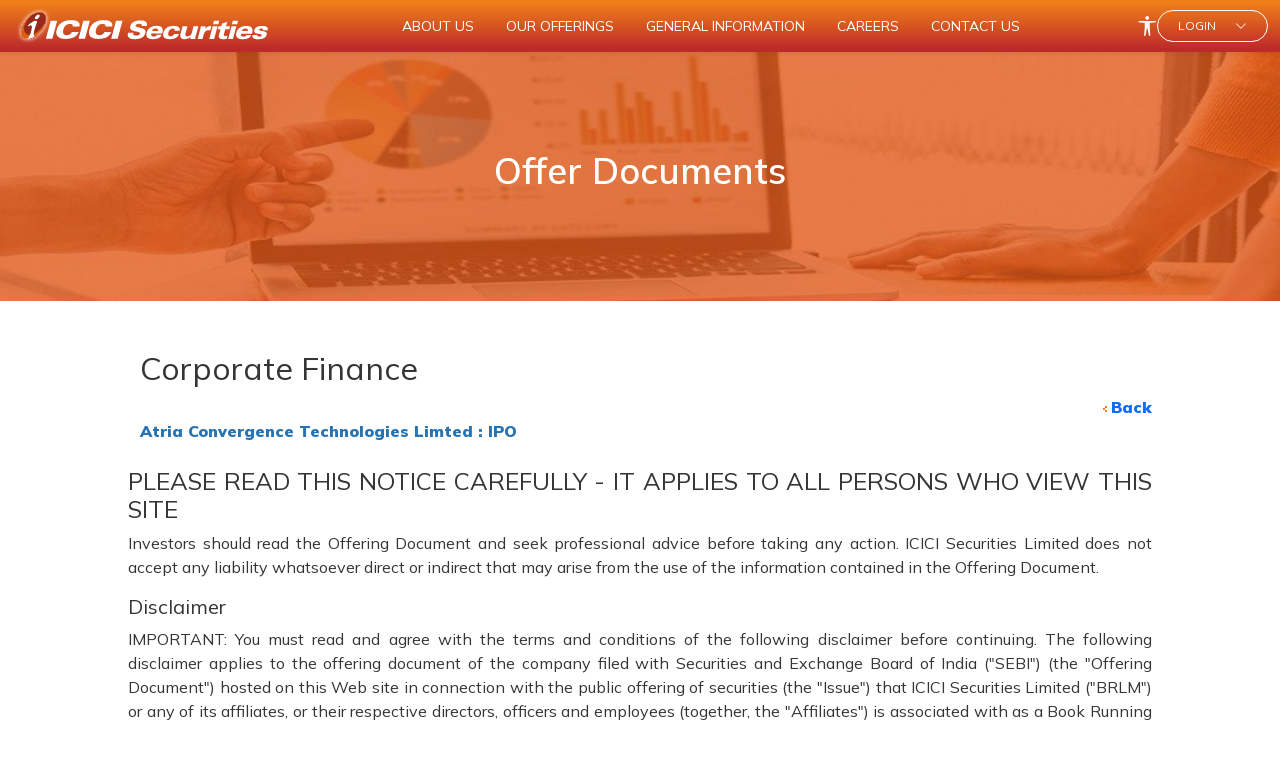

--- FILE ---
content_type: text/html; charset=utf-8
request_url: https://www.icicisecurities.com/OfferDocument.aspx?ArticleID=15361
body_size: 30627
content:


<!DOCTYPE html>

<html lang="en-IN">
<head><title>
	ICICI Securities
</title><link rel="shortcut icon" href="images/favicon.ico" type="image/x-icon" /><meta name="viewport" content="width=device-width, initial-scale=1" /><link href="images/favicon.ico" rel="shortcut icon" type="image/x-icon" /><link rel="stylesheet" type="text/css" media="screen" href="css/bootstrap.min.css" /><link rel="stylesheet" type="text/css" media="screen" href="font/bootstrap-icons.css" /><link rel="stylesheet" type="text/css" media="screen" href="css/main.css" />
    <!-- Owl Stylesheets -->
    <link rel="stylesheet" href="css/owl.carousel.min.css" /><link rel="stylesheet" href="css/owl.theme.default.min.css" /><link rel="preconnect" href="https://fonts.googleapis.com" /><link rel="preconnect" href="https://fonts.gstatic.com" crossorigin="" /><link href="https://fonts.googleapis.com/css2?family=Mulish:ital,wght@0,400;0,600;0,900;1,400&amp;display=swap" rel="stylesheet" />

    <style type="text/css">
        .wrap {
            position: relative;
            width: 537px;
            height: 512px;
            margin: 50px auto;
            background: url("images/mobilestencil.png") no-repeat;
        }

        .slider {
            width: 235px;
            border-radius: 0 0 20px 20px;
            height: 472px;
            overflow: hidden;
            position: absolute;
            top: 30px;
            left: 12px;
        }

        .slider__row {
            display: flex;
            flex-direction: column;
            position: relative;
            top: 0;
            left: 0;
            height: 1536px;
            overflow: hidden;
            transition: 0.5s;
        }

        .appscreen-carousel .item {
            height: 455px;
        }

            .appscreen-carousel .item img {
                width: auto;
                height: 100%;
            }

        @-webkit-keyframes slideOutUp {
            0% {
                -webkit-transform: translateZ(0);
                transform: translateZ(0);
            }

            to {
                visibility: hidden;
                -webkit-transform: translate3d(0, -100%, 0);
                transform: translate3d(0, -100%, 0);
            }
        }

        @keyframes slideOutUp {
            0% {
                -webkit-transform: translateZ(0);
                transform: translateZ(0);
            }

            to {
                visibility: hidden;
                -webkit-transform: translate3d(0, -100%, 0);
                transform: translate3d(0, -100%, 0);
            }
        }

        .slideOutUp {
            -webkit-animation-name: slideOutUp;
            animation-name: slideOutUp;
        }

        @-webkit-keyframes slideInUp {
            0% {
                -webkit-transform: translate3d(0, 100%, 0);
                transform: translate3d(0, 100%, 0);
                visibility: visible;
            }

            to {
                -webkit-transform: translateZ(0);
                transform: translateZ(0);
            }
        }

        @keyframes slideInUp {
            0% {
                -webkit-transform: translate3d(0, 100%, 0);
                transform: translate3d(0, 100%, 0);
                visibility: visible;
            }

            to {
                -webkit-transform: translateZ(0);
                transform: translateZ(0);
            }
        }

        .slideInUp {
            -webkit-animation-name: slideInUp;
            animation-name: slideInUp;
        }




        .orange-gradient a:focus {
            color: white !important;
        }

        .navbar-nav a:focus {
            color: white !important;
        }

        .caret-none a:hover span {
            color: white !important;
        }

        /*.loginbtn a:hover {
            color: white !important;
        }*/

       
        /* Light Mode Styles */
        .no-spacing {
            letter-spacing: -0.3rem;
        }


       
    </style>

    
     <title>ICICI Securities - Offer Documents</title>
</head>
<body>
    <form method="post" action="./OfferDocument.aspx?ArticleID=15361" id="form1">
<div class="aspNetHidden">
<input type="hidden" name="__EVENTTARGET" id="__EVENTTARGET" value="" />
<input type="hidden" name="__EVENTARGUMENT" id="__EVENTARGUMENT" value="" />
<input type="hidden" name="__VIEWSTATE" id="__VIEWSTATE" value="R/+tg8/0DSVWS2OcxAO4RNWACvdTMEJUnsBE8ApgklkyLB75aEIFI60Lk7gbOdt84S0OlIcna2cMeJpb2WwXiW7+nRyI5Ru4bGyFTax1DBLUsuhOGQP+qMGgjisIekhALZamZ1ih9lGqJG/[base64]/M1WZJ2romWWo+fAiEgLeomG6turo6K6N/ldOREummtcTj3yfpxc+261zfknkyXgC9rgIKUDUGF3Xd7D+wdy3x+xTUs9FysTCTw1hYE7b3wLvEFUJStz/ICU0e3XSpyPuAGa5l6e6LlhRV69lIgIu+HEjYzE3dTdEEFG4xXBOsxWZNRJRtQW40HoRIuVGzADBT2Blo5zDaIai6kIkNpPuHlek+5Y5O0m4LJBm9ttlV/tIcLNx8M06nX7gmW4ieMUOPhEWgJdDhcze4Y4DVcAAbEpBXQWS3bAWx1cSXaFP4JpTl9V/Itl/WugJZ1Hu3T+/JdbwGzWC7fQKr1KIgaXU9a97hgo+F7TZ4Y43xd1fJJTcqpwJEEEZQFqA2sVE6bibkFA1ndl+EDZuMpn1ovscGc0sLfGmPwD0d54XJwqt15LXDciV7x/UNr7CiE8Eb4YEkhDfKWfWU+j3pEYg8znpbuIyoiwPXmh17XzEA205N6FQ+UWT6lEaRdracCydGo/YX2Mhtxbw3Da2sDMvnkehYjFapTaimHQVYFkZpdwgICrULHGLS70j8VDmXzPxRJG2u3tei3Bhui89HsYIkVLaYl22ID8FI1pNr9zuoT/Lo4fZaH0Y4JL0u+vD08EI/mM3/sEVJKFKBHWATd7nhLgGB8ON7ygh2cOxYSWNz7P7+D5ABvrTOkHYw+AU5wMfe5Nlg4IBX7m4fM0iFlivSMUGivXBaKF8yx4jV8/Tif6zh3r6+x/hRoxfnNOuoQqD9ipcofLkVxvHO7n+zRduo+QM8hGOAlyp1uMUjGfQYSBPI9F66Xa4zUMWE7vUpVvBr3ZTnl0JnzaFKTliPbdwR3vJc07obGX+4QE1uv3TKZhlA/pm7kq3jashUo6uNF2g8ZNoIHvf+fFvi6ED/80pW1pnjYCD5+uglWGNUo6SIhITVkcALuqgWFIMgUiyeSCKORsn/mJriG0m3MHAeCDLIlgTClIYn/4o8SmUbIIBiNGI83mJHEwUw9DzhcENEBBoYL52bAuU/Wlz/[base64]/VYT+HXAzHmTOPvUjjTmuKFiGjWXBTKByEIJFitWpv48up8kRn4dS0EkjiUvglaFo0Nkj2fn77mY74RW1+Kiozgwpov4cfMhU11/CCIV8QVu7wf77PZjPZa/IxNg4pTEqPQnz4mtsqVER5dwO9gvnYwa4pVHIHfTK8NDaOTTU4BzdYq7NUqzb4MUsGbJxazgQzIHqYgrmL8eNVtM4PfIWNk3ak7sSRrd0Cfgppk8c5Kos7iysfrjKDKE57jeDlTXBAEoWjP40EFEmegPOhUG5diUx87IUOMqfv5xWXb82m54gH/T7vvBcmZzqs9SLprbonAvNiwtr15XfFd1HlYviJSICX4edL2kTUl1OWHAuMyWpqlU3cPvrGDa+gxdV9PcJbPcGN3Y3GhYqoJLorAwQ4yVNJoApOgkcswa/FJOs3/9HyY5TS1r3+WltlOCQJYV1V3nP8EINdkd1jlxK3uO1x7tJD/EdLKpysIek7pPxRQPvY2ES2/h0+0n83MhD8iNaufpPqypL8fDvKr8SDzJjdFwgo9lKlLD8ZQ9h/7lcscR/f2nVF36H/Q+tJAFRI1VqkVHLiWMWQDkz4Dlw5xct4azfMIONqoPoynwW58sKRV4bgF5Fybuj1QiV6MZSYZvcReARg3i0rRt1l0KSDSMlQtv+hT7D6aMqKB/ca3pMLQB7v0T5xfXQP1dLLJyDMwA+XxXzcX6wRq0x4FYD/B4wSJqzEyVzs7VehjfEmQOKVyq5PBoPd8Bcg90oYx4ghH4T9YO4AFgdoNl0SJkAjxsntxfOELVPHTCZab5TPsCwKsPagmy52ovUdV32k60Q34LGWBbGbKD4xbtba9/c9d7YzHoaqsB8TuD0ILIY3InPAkIbFDacV87tnoc84FOIdKYAo7WpeWcb1vAezHxqpwEXqJRRoIBbQcZnquEmH5LNAbZtr5ZVPagf6Gx7Dh8ay+J5FSVIp/tc4coN0gi3savQYX8FQ1z9WlfUU7VkncBHHTvLVPXV4Ew5vKNJ5kVwroiVvbWO2Oa1/r1pX3PYxvELapT/U214vtXo7FojhVOrDovovF31BXyybOoa534sR5OmU+Vk0TGLEcqGgUTWfx5diqszpmG97bVxLpn90tMY+TV93S1xypuR+N7K7dWk+xIXz56o2PNBacFEGUWrwJsSHe88PrP3DBwi6tiYbaM1II7EpCCD3VzTHTSHOWtqKzRnukMjxdXpHy4/NzV6pI/6Qsx/DuZwgtttk1Q0syEtUdk8KojCSZtGYbdeHrjiRlQZSZJdKz2c5ZBf7pgcWBkNcujM8X8B/nROJL+0xuM4bnYj7RPVmYpjMgjCov7WAHODpL2YkMb8Tigcw2kJ3PE6Hf11ZmbFwVPr8vIZGJo4qz9/lm2ytxgHw/7kW8gnpXABp9579sGZKubrF+Kjw0skds4e3H06xaRb1pv3HOT5jbMBYsZxXxRCX8lSsg8DMBbclGHNpcs44LBESQCoX0Ah7qUTsrCq1rYGhXEjf8bUkuUh3cwpUixXqcn5HDE2E3J/a5rrDvWd4N/6wtqKkcPBOPkJDfMIcO2o8bgPhi/ocFHhXN4gSDA7lTgbqwoT4pfahs/c69nQvZfnxIDx2+fjrfebsY75eKFaDfVsWeDTbc9nO0PlocEEAn/0dfHFUb3JVcmDm9tn43nXjYe+uz6JNELP4ZEh3AfWVK+F4nT4e8kvJzjHaV/0NvdXCKoJ/GVDNFGVOcT9ZDI+N/ozUrG3w+PgeWnSRXA8zY4bT7dYg6Fk2l+QFpr+HdirEAFDEG/lKIYAxm/[base64]/x1ExRHuMlKHtnItMs7PecNyGr2sECxmFBcUppTpp/KtoTzKDHnZa0O/Dz9yVpe/C6hI9SU8/MUJDLlVEMdT933tjJWeQ713uyDVECXwnnSFIu0uFBA69ZZcbLNW/sRIyNmTqBFYI2W+PzL92hOPHRKfTlETHd4ft7jj32MVQgQiYS6TAyzsl4mBmJhqSeK0WgfgG7xwoaUFv3YiBht3hj4Vp75Yd7EyFe5PRJuDsOGhUcgEJ2c/k6X7Ol3N1BBJ0/1pBoyt3AUDQCSGeryqQpmiww7VqOn0/Tkwk00JdmYPBg/GA9lQpRdWTBK1X53AljyY5l4lTBreHXG1cCOAXlxOS8TVkybJ7wc2zrdqSNPHRQzdMUs27EbkxIPrkkipafQxUE0OpjbmtyWET/AzfpJMkjZFrJQpbJyOp1wiv/J9r7nEfA33m//tKRQgv67wfuq3cdTOYAHKY8yhnhFYBdvqVJQARoK76TQutkN+7nUZ5mS7V9g+NnGGDcJKSsfnSNjxO5XcDGwIjIKlyOakdUCmm8ETuTCY6TJFsGMp1/PTFVS92XGuNhouRK3uNvSaokJQnvOwrBUrZEXKKJPHQx3LvklqZI4U81rP8UMZscQPf8+FzsHDHWrU++COkC3GjP3w5dqo2fE9/NSMdulOfdLcCe7n7Wf3s6QXfCkWS0DPcCzaZ5Kd+Qs1FeQyDFLHYGzCPQSFDfwMRyIM90jLNu8r/9NoGVktvj44zhgYyfITrSxroG6cEcQ34gdUsPwXzzsm7TNOiUaZSY/VNPzI6GjJrbmjlibWmr2WQCE++ZYCQ+PoVpQ6XS3l4/aH5i1Tn4q8+rkBOTa3sYCVKf4htRnw6bPSGSK1lbZVqiMFP/icMmGHWzov3oaT2R+2uN5m3ZIK5FO4UwwErX8O077c+LG9wtJXSqaI/jBc9dxRxRIV0P0qLY7emC0vBeMHZw7vuZBqVTmQQvs4S+BvUqR1+WF2HNYR60SjQ2JiX+lhK4hSxB97+VejKZjpj0JCe4VJdmmLZSfM9y/eULCWQOodct16JoSwxygQQE3YW/[base64]/iedybcSrtbMCHpjh1Rb7s0og9q6ockqfVAzQ4zcqZn+yaZVf6kXyKvJJGoSZGFZgmSPHiKo7oLxsr8i3oHHxW2uQa0PicwYWx/8enshvKFSds4VPxm33svre7fbe9yooNf1kX7yLDvJJfzdD6TxyXvrmc2pkGZgbnXMUZwomtnQ5I3RtB5dGhdVBTmLiSDUpEQnr/[base64]/q/[base64]/LQhXbYNVBU9OOhYke1GHauhBogh7Rxy88AI5knQBPAUbpEyAzPGuJDeXHRDUK27TiCfWAYqrJzPL2zr00dePznou3IGYfDnUHv90Owqv4r7H7Oa44329klu0FeFbEsw8G5Zhe+S8ixwgi8nl6ihWOHb15FlM6ljPFB1VVN/G7oaepqkPIkxRp5jRAXZ6JaYQgkYy35aSbDyu/1FRPVXNKyJDzLNKXAyMuGzVHGwMi4BxAwpWmacapbCwMvc+KVd6hYg/sl109kgtZ9aAoqTyx41IztSc8vfTx4msqZqvkMkvJgwPRJLYbANBbS1V4Eoyw1LvO4ET2n+wHwFqFaKdMYR2ah6mdXWS/2RNat40s5vEfj6b3T4JLrJ1M83qMrTl0X4WeCeGrvjqKTeIcfZVum547mkRZka9rQdd0jH8LkGWeBzgdmtXuBB2MON7BnTgH0NvvQBwwO0bnNX6R6CpnqJpOmERkUiyHD2VK/WhhFXP4ZYEdi8Dl2Pc+hkEn+Z3N55+LzWc6dM47fkG0BTqP4gk8YsB0ySDWS02TSFeXL7ubxeULuMMANFzf02VrG659p0fVQ0bHLtZXbcoVHxobRMTuQtC7dcvpkPIMy379JdWE5Kj3upuKrPg/PkWfbnX7As2PHh/d7JtxbsSJyy2jnefyfG1993kht5CScLuhqebEud3hC3ZhJ47kipBcZvUx/kLZx6dkCKGej2rFkWe8GZX14MgsAOFH8M0ZnkTTmzp2JpmpDEPKbcMYWSsJCvqu5XJNillbhYUzZIkO8Z5KAM/AEpDnWaA1CbZS6rvPdf6cb/ifI4ZnVvueoAx90ZrZo1V8ybdTzKJVPAjqQKGRbQ6McoBE0J83JQYe/1oBb1YeNE8RNoJRDfrsJgfMjDiNrbMOAgeeg1NY3VZdoj8FZ/iI0EK4OlpulOn8E0DQwqjE5bWEy/+DgazXIGzmOukPBseJk0EjhT75cNuvszfEEHkVNOsEk64xHxVX9RFmPWvz4OfbwF9T+FiAanC/I1hWT+u8fmh9f2Pn4xhIAvCvdM5jqpNpuc4ZwNSAUAYl6qLkRN2jwGk5ejqitGdebSEo4j7f6Pc3HxW1XuLuUFaDGVerh5w/qoozYrBOVE83De4zwf7f4hzYaIG7yYzna3rxRUWJr6XnkuP8cL+1CH+tNXhAO93I+II7ziAUofbzfuDf0BOlcq4I5rqS/u/ubxULzEe5EM8KQTnJDsTMsEVbdVonDJp0xWoKXmnqAy5JD+ne2Fd4aBVEaZIhuSZQOI0EUyhfGV+iwTXP6QguUMx/[base64]/wuHftg8nTytcKnaOfVNzOJHyYUsgALMn+iQirLbwSa9G13tROSN1CbTnKyrT/+VoRPkwiFOil0nuogh/z2ZELjRSRzY7nJW3zwzoVTjAJpza98bdMcQ0IhzBrn8pk13E9C91TLhsqTkej93GM1yKMjAAdOtuDWIjZWRnJAHNwS9QP5PTLCu5kzzoEpaZx9X/udu/QScn5/+VewJc0WPxoZVeg/AS1Vh5Gy9OhbCkdz1PlGG8izN6KE6T/Fdj9hmiLFZUQvinO43MKgm/tgkGXcdl/0JORmjU74AP8sAy2rBzRLXKrhwEmIjtTDp/AQRz8GYRWm06M2nwnR3sNv9qyjsmcBAn4JW9ytgGsxXbY5A26V/L3So261M4R8sI1Cpdpm30hDxer6964MkJqOQutwDWHZaraA657Cbpbep9bjnCcwym5SxRx0SW1URsQCFK7K1Hl6yeH15IdTfjTSm12buAioUYrEfsUxbaYSQD14vd0+U5jfiTLFty3RS1vP6EDzljNy91F4CHmZMK0+Im28VZIMtNW154k4GNineEynwqK5b5EUntPA/UvtCqn+RWNDyWmnZaofvmCkTUD7z+WpLyiZxKvIywUsOCdjamgHA3V0qyHIjoZC3i7wFf0lkedeI/Jk8lDAjkWk9Nqij5qHo8TJdWCjIEOnRkZt5wKEFq3/m88SE92X5pXq1P+gtvNkI+k9E/fziGOoRtPLGQN8ghunOlrPWKvLcIe8D+XIJpvUpTX+6qT4MxIdGok/vbKpZQc5Z2D3HiEklTSOVDnvhMwNEZof7xTDGNVR4o/[base64]/brvk1t9DWYHC7tmgz3mWYUFSM9fRLUwO2bpXWYE6VNKignkGj0X6CAGk2rqw8vuo+0opPnCcZbUOpfcv+rbdYD46pa8oOKX03penv/z7I2RTTR+7JJx7nKXprhe83rASsK4Hlu9eJfNjZo0ALNh/qzOCsdEmJnBuLeoFY/LQPmN3BwyReYPhXdFrL20T8gRAJ53XBSmtmS/oJl4B9YF9Mf/pbwVS9csSNh7/AKXTM7fNC+oqR3qySt3t/[base64]//DCHLbqOhwiDiTGWShaHjX7KCTc7L0sm3+0I+hlSEZlFaefusIXSbsASBjKqVn0JqyawpnKldtwn0cygHXoSWgs/vNjXebLXPgbRvIYsJnpqr42iPzQKWyuslYguZNlVd8mKbqN3NMqXM1nPzAgXIVnCRGoPcU4VS/JJVuqTc/cEJxWzmcnNPG7DBLO6us92OzVA90bsazm6BT9mHwag9XFHzcVx2Xn+GK3mbFjdtAycpxaxNHN1ScbhmzkEVmapsmaXXvcSxz5+9n39R5lhU6CZeQQgWuo+wQSVxmfss7prnzf/YyxIM99SLjIW5gfE3xIs77bFLZAMmoS4+s/CKkzl+o/2bUkdKjkXRv3gGNdBzSyhZEeWyduRoS9QYu5id+b7gKWtS6kwyTuewx6onRk3H1fu0uK6DFFvk+A1NcnFokVDZ7EH802unItuQ2urTkP+D1A9kZAd5hoT9WchFJP/J8xx8JlTJcCZwkx/[base64]/PpEh25djBVJPlvDE4RhzZS0ujpKwlaz3IibqYdoDGjIP49rfCGutbGITJxrqb/+xme9BaIPTFDzy6TNFkgQtTPVY56CChgFteV4RoXCYn3Rwna9X1q5mTKHHkGaWa7GLgwKu4oYdOEPLjb9G0d0/JpprWJUdjZXvC4n+W0JEtNC9MQsP8QhK2CgFBniXLWlPKrgzfiW+u92qNazWvXlBRzuhe4dxN1A8klKeQyWArUwftZdG+EirAhx8AvIqP81RwbA52su3TX+V4pBZ1fa7l1HoeAfOm/SawhoV2QexQfTWkKJ8s1pyznXBwJHtn/8hRQYj0oKV4NKQOn+HU+Oil1B19oYMtgwnfAFDzNOn1oZnqLa9a8JV2aK0vsnBGW3x8Y7tkycJKp/GyZYYvtaQK1ugLdsQ//jVTtV2A62zb03Wl8rscL8pwJ7DXoXDUoKJE8bVoR7fvGmikyKkqBBiimDyzagy9cDHE4Mt6oDmV2n/LlgvYOHXRcC/OPcEyTHba5rshdtqJl2iJiE/8WUd/FhTvCIvto+QRnV+9SC2jypTf/zHKJlSt+gLjOhlSCoq2iTO+tCJBQ/XTfrYSii/AFfCVTz3gzhnVEnq16IXFMPrkPeJWvpExEC8GRyrUKN8m3J3Vz5sMUs2EJLA8OuDk69M38DBSwSn9v1HWYBH60iQM/n6sVehfJC5sv7dL04MzoO0Iwyi6TJNxCH2baMuUjmMKVSAHxOfrzGCh1aOhYb+c+A86MCPc9PB2ZBSq3xUBqg88zXzv9/PCPX1Di5RCUcko2MKzkOPsEvn8BdZ1Hz/2mUg3B9B7VQx8f4uZDvKzAyk2uW+qtCiDPl3XgTX7H5Ko22cYhZwAinYbOUH4oEWbDLoTFYCl1xBt9uZEA8SH3u3+WskPVjRX2ZcyygD620a3+HOq9FdI6ZXp1dGA4nv3wMc5Uw1iSMjey+X7XF7zY251Nhk20UFl/pSDRELodaiWo4o1g60T23ILdp1RPz9CruYv9IwjHjm9KgtLsli7ZvmMYj6Zv+YkYLZ0Y7mnr9BJW4Qxd2Ym5izka/[base64]/wOiV7Fhe8f6locJclsG6jIVQrpCBMOkiRcbPJRLP+EItSYyVTwx72Y+lrda3noS7H7GD2SMMF2ABY39RQeNw/VJZ1dvkOEndaVK/4gvaFXCtUFmLxGeUf4Q1i3nW+UtveTJSGdveUmnSLydLy0QDY6UAnv9hXeqNUYREiEQXNmoH/ZyRU9Pfz96GFRlpSqb/72VXp3GyZ5mGS3q9YWFZDBAVCIydtM1phGOH8BHjzsoWSR5q0u9onMbA8Jnu5RV0nnz7nlxDRsQj2rCQzAswL5d6SnyFEKT8uBsFq1voeUwlrP0r0Z908KcrF92oFL7jvrHhdHdYRxVdF4yX5GLkg9zZbGmbVrgC4cK/kzD9IRRkZ1IN73WA3A1nhB/WHtt4KWSvQ2h5Z7f5pjZs30ptXk/KG5yG68vs0Pg0l1ySBecAvrXIGWRr0XnzgPZdDlyNoQBy1IWGvf51mCsXMH9Gs7CfUVn+I5JTNuSiv3J5M1SQxq669EfCLe8zXrWR+H+byQH9SKHgeAT0fYxM1r8JiwuMBdcf4yWF5o5EXI7Ur1y8AJ1DOhcfdIfUunpZ2cqYQaFBJe//j0v2GzsqW14dg7rD9TRFcft3IJrt1tMCMwYyVmSXRrkcK/9FNlrW4/HYkQ1yv7RlJxwIsNYC3oivYEuYXEElb2RilN1e5yCh702ANuodAy978gmiuymXQ5L4e4i6ZtoJa5VaL07A2t9qa5FIseOhW14aXkBhxTCRfilOlFuX7W22ElPrw6ne/TJLI3Yntp1nYaJBiFknC7h3phTIHTFh1BM/DemOGuzVSx8CmvTUckS9bljR9ko23WF+h2K+iEK4l9GQkaBV1CTFWSpj1v885G4Mrp7iMdeWycPyA0qQ31caxl8WNda36j+Tz/+yFn1jUtEzbr5UaYvbhvjqoowyqED/97UFDEL3AimWyhgPwzTYXGBjCJjyk7qZibL4SpdGATz4pHayiv+OvzEhN5Exm4h+GdsbT+EYk01fjJ9jHLuzT8o3qNe8Oq6lqcgz6u/twdOCsUnnw5qQdzQO0fbeL096gJgb6kyO3/elcKc4HW1Dh/ojmo3Dbvh6i3Y0VAToxbm+xfLfkUxDI/bgy3bwH/dze/Vc1K8cNO5I11BUMrP9hoqvFf89xxRW/vJx15Crn+LMvbHWfXSVDb/Hxm43UDrdblm+ORe/1is9l23KeX9g1yNov+aKvwPFoMnZ4mjowuqsTb6pU61arPjwvJYgkzu2LZmip9f6dz8KaxogFXAjdNVhjyKkGtJ19KmgAUTTgT4mj2goqoIex6VMkJq4F1ml9Dxwoz5SbPp4mrYlaJBIZSDi8DC9sPbsWiilmCQOGE+y/OmMyLp1ejwoytveKSte8p1QqNTTqV3UvSPsvrma3wpvFaIt7LlHGzLK6yXoEPhWj/ZtATpQJ3iRHURLlQ9GCH6iLQsFeFFjCw3vPu/al42mz34y9NIzt+ZaAU6XUPZNUcjSS6AtYZVYs5xpI2lcsYFeu+ZFYl8Lixrb0OqXs6FR/kgjP2V24qKrChkaAyB+wvXC+Bo+eJu+XGpm6YIbORnYHBI1RT7gXPKKw8N47AjESJ00WJ/1gD8ASDDPMNDbNMS7b/x6pBa0PW+i9/fmEnVVKFg9cHuiibSE4g0cgmSvLVroNh55EcqoRlh9poi+BamrmUYd25e+gGefwr3TnxKhTepXE5zzopW7QJwq8VcY0sfli8UXohzG4MqdS4YFjWHL49e8DP4tJ7TaHIm31t7+izUvdPAPrY19XSJsUS9PSgKQcI/cIz2H5TWrQkXk6LqYKBnO3f2Lxh86QPWdhqAcX/Z2q16Wa/bPTaLfv04RfYnEeSlADhBWc47h0AAcRLx6XOZSJg+t4IeeRHyll7PR9aO/Yp60jdid7j9oXduYdNZgwh3TCPELHuPMkRgFkoA87q7/aVSagg/49gyhaTLXZU8AyI9Eh+L4lfTxcdc4spP/YUh1heg6K4MprUQ3dTvTQv3Dfitgg+VaWNHo4vOJz5kHvv2J2M95BbD40t0GbgfnPWPRJWREz4wJ8DwlkOPA2sOFnBlR761uAbkTQedbe9JF/MO8zvnPXx6+HaPixQYXvgr888PqhZ7ONYl73nuUfp7iF4NI0+dhyW96am/gepOJ/QhReZr9ExNt/d7ZgvwifuvB7pqiA8oq35PnkMSO7DX+Czn549mMJ6Ezj4JjT0XKwfTNQDHTcLBLH8rlARg/c+DRPoeGd64WocULVYFQEoJiEpKhbU3vW59pAXEnkCH/[base64]/QCAOvZRSWJ0hMeE7215DaI8k/jTsBzhqx+hNr2OWp93dC0ht4+ZarDntvcXfojd6bSvvMZfo+Jgloc3GNK/b4NZroThcenPx3e8RlFPtyJVGbgbp4mKIj0UfbWiK8q4AmWNIcK9p1jWAYcdr/ypb/[base64]/umENmrLxbB2Hs657DG8IJE+2edz6EYVr2CKJjTTsEIKK28GKVcBsWft5YtXqYgAyj2Pi8vo8EZrBLWMw2Ty3gZ3hoQnXoJCzKaQdC2O9HE+Lc5VevJxZp4gAUtAvxRL0Mguiv+HrmmycWzWISHhljAjBuYszr6B/wh0ppZxoGUb4s7wfmId8c7aG+MJRtgvUFE16EnvY7r078ZR7Di/XY3BCMZqf+BvH9Hvb9Ytu05EhnRPviqMTONVdpytuF8akAyETWXGDbMT628y+Bc7P2Ys80G3RZrboNQrWf9pGO85xbQWLF4Hr7JSFoCFk8uc7dlFi50KeVat+wUaAhMh84TVGBpm5/RYhBPtDit0q12ezJ3b2vse85PabiHPOLBcWA/TGLS55kZ73tE8kCjX6oYcK0ag/mMg+he3t/ttm0+f4yvRvWCSDlhRxuFNkSLUa9xQY0Bx6xbD4j6vnfXiGEr61HH6CFoJxpUCPxkP35FKlU+L4S6LkSd+SQoBsDKM7xyQ3Y9GUPHwk4wLgOAb+tr/wDbivbPN5sUPS2nAfymoqIxBmBs8ANrXya4qKnpqHAB+tzXF0AUissoJjLQOmVrtyJ+VDKoa8tWiOsABb0+mhksSQYpUqpbnZY6haZingbjCidRjPIJLJUA0MqUF76z0NMoaKPD5JmICvkKkeLxN69c7zA7x0a2U94n/3mkl5NqdWI/T1dvn7PhlbKUVvANq8Yi2SVllHHCp59pdMoVHAhg+BWJOpllvYHimW3zT49sjl2y/75KR/YdWzpL8yMuJ3/MPK8eQm20WGmIy8N8eQuTIk+/4dVtJj8q+2WCWaYqQG1Ke4vYUbzKdJDqgZjv9MM/tBh1pAAm2gOLQGM4QWNtnzwtOey5tDlQHnJPcAaVmY5urArtUBvZD7g9gIsm08pHXIV4IrNwswqB08DomUFeUzMpezc8LWL0l3PR+T2PQqCiuleQme9M/2x8qgHM8QC6breJOiT1r2X7+KDpXkEZoo96DHorOZdcy10gkhULzXFl6KGuYrt6+gX6L9UMc//4ivWEBpn9A0dSwikgM9twtegnVZEScYYobH6yaRAlxebgxphp9lvTzjQcJnGHxNfBP0wrAzssY8E2IoUnPO3cgbbIGPvhskk4jmIrELGeRhBS8mnpj5HgZ9wEcai1zkbPqA0yGFf94R47af843C5gW6ZYVQzd0eIfLapMzP0um1F97t/ByLOPSQ69PSoQa7zR+V4/TciqMTFUlqa6q67jiXoqFCZtBrru2UJtYrQXJmbTrOfcNtWenM2XgMb+zF8CfZK9Y3kyg61lKpf2PQSphgyW9Nj5d5pxLS3VgGUKd7tX+flaXPq7ShdMZZ+o/c8ZmnYe/vhjptTv5RBrOlfMtHldQFjyFVyFinU84Y1VvbMsJYeieTl5QzKhrle/8e9HBqu1hJSD8EyndYPt6SKUv99YoithwGg1VszcCFyMDLto5YsXj/bTgFcuvKHCTinLSfb2ZOGK4xf0ORWa2X/GkozH7cZnIrLP+hsjp87tAzgqgn5aMSCVee+rc5pW++rYNT7aD4/AP+yZBhw33cbWYN61yTyWHvThVRNnA5uW8aMxPb1kqZSsN26i+ymL3Rrv2NeDckaUK+VbbmWNakBgBoARoK2hqbRVK5Pp+/r94ApfmWHFjLYONeT1g8ZjuBvhllR8QoXZ7mlnCgzPSWmNsRgOElgUUWfRFO/o4BOvdmDieXN0BEnLkN17NcdT8iYPpNYRo7w/CxcoZNSPj3ZN7G8oqny3ib/qImvJKDPxysUYdmbIHF0frIHR3PMBDRjCg5uDeY0esLGIQ==" />
</div>

<script type="text/javascript">
//<![CDATA[
var theForm = document.forms['form1'];
if (!theForm) {
    theForm = document.form1;
}
function __doPostBack(eventTarget, eventArgument) {
    if (!theForm.onsubmit || (theForm.onsubmit() != false)) {
        theForm.__EVENTTARGET.value = eventTarget;
        theForm.__EVENTARGUMENT.value = eventArgument;
        theForm.submit();
    }
}
//]]>
</script>


<script src="/WebResource.axd?d=LJRGprC8sF_sb60V3LowvescNx9mkAtA5_hQoA5QoNt5KpHuX_gSh1aMeeiRTdKu6qjSrwOS6iNUTCVEHoGGnjuNc3qYDqAt19gJsWTXkaw1&amp;t=638901724200000000" type="text/javascript"></script>

<div class="aspNetHidden">

	<input type="hidden" name="__VIEWSTATEGENERATOR" id="__VIEWSTATEGENERATOR" value="1200FFB1" />
	<input type="hidden" name="__VIEWSTATEENCRYPTED" id="__VIEWSTATEENCRYPTED" value="" />
	<input type="hidden" name="__EVENTVALIDATION" id="__EVENTVALIDATION" value="ON6/zpXJeh6BNxDcVKY8OMzcYPtTaIgzRUQUlNrnCoEXQag59aivbOZju1jmtdh7XhwubunsPoxazYofxzIjfmIAb0dyQfzf5EBDgrmajxrfsRTPad3lvhE5pDKAz50r3dryYlAfR27EswRB+I42XkhQOFt59hrzoY1HBROshZHME/aiAQFEq7m0J5JkYyW9WH2IdRp2Vsxz0Kxi9eWLQMxy71TANI8IdqZ8CFWe9S3NQAa46Dp/a6wxdqpMmWggk5IsYK6gVPfChGBDwUslisfTyiRowaflrhu8Aq3BeFCp7pAJsB7vAeC7vsh9hJeCvaXPma8WahurnD5SOPC8nKjzOC0IutD9kpYZ2Zebi+oYbVjlSKaRn8EndS0tl06gAFam/n8JYdbp0tBn1m7I5XM5DTKQAGi5VUBdl/HLSx6ivt0vuspvhkv5zoAZjR/2N+6zbdGiBcLxOH+YQaGBzBCLLTTBi8aIk78tTwhf0k8=" />
</div>


        <nav id="mynav" class="navbar  fixed-top shadow-sm orange-gradient navbar-dark fs-12">
            <div class="container-fluid">
                <a href="wfrmIndex.aspx" aria-label="ICICI Securities" class="navbar-brand p-0">
                    <img src="images/ICICI_Securities_logo.svg?16122025" alt="" class="header-logo">
                </a>
                <div class="d-none d-xl-block">
                    <ul class="nav text-uppercase" style="margin-left: -10px;">
                        <li class="nav-item">
                            <a id="lnkAboutUs" class="nav-link txt-white-main f-14" aria-current="page" href="javascript:WebForm_DoPostBackWithOptions(new WebForm_PostBackOptions(&quot;ctl00$lnkAboutUs&quot;, &quot;&quot;, true, &quot;&quot;, &quot;&quot;, false, true))">About Us</a>

                        </li>
                        <li class="nav-item">
                            <a id="lnkOurOffereings" class="nav-link  txt-white-main f-14" href="javascript:WebForm_DoPostBackWithOptions(new WebForm_PostBackOptions(&quot;ctl00$lnkOurOffereings&quot;, &quot;&quot;, true, &quot;&quot;, &quot;&quot;, false, true))">Our Offerings</a>

                        </li>
                        <li class="nav-item">
                            <a id="lnkInvestorRel" class="nav-link  txt-white-main f-14" href="javascript:WebForm_DoPostBackWithOptions(new WebForm_PostBackOptions(&quot;ctl00$lnkInvestorRel&quot;, &quot;&quot;, true, &quot;&quot;, &quot;&quot;, false, true))">General Information</a>

                        </li>
                        <li class="nav-item">
                            <a onclick="$(&#39;form&#39;).attr(&#39;target&#39;, &#39;blank&#39;);" id="lnkCareers" class="nav-link txt-white-main f-14" href="javascript:WebForm_DoPostBackWithOptions(new WebForm_PostBackOptions(&quot;ctl00$lnkCareers&quot;, &quot;&quot;, true, &quot;&quot;, &quot;&quot;, false, true))">Careers</a>

                        </li>
                       
                        <li class="nav-item">
                            <a id="lnkContactUsMenu" class="nav-link  txt-white-main f-14" href="javascript:WebForm_DoPostBackWithOptions(new WebForm_PostBackOptions(&quot;ctl00$lnkContactUsMenu&quot;, &quot;&quot;, true, &quot;&quot;, &quot;&quot;, false, true))">Contact Us</a>

                        </li>
                    </ul>
                </div>
                <div class="d-none d-xl-block btn-group">
                    <div class="d-flex justify-content-between gap-3 align-items-center">
                        <div>
                            <div>
                                <div class="dropdown carate-none fs-12">
                                    <a href="#" aria-label="accessibility" class="d-block txt-white caret-none dropdown-toggle" data-bs-auto-close="outside" type="button" data-bs-toggle="dropdown" aria-expanded="false"><i class="bi bi-universal-access title-h2 txt-white-main"></i></a>
                                    <ul class="dropdown-menu pt-0 pb-0  dropdown-menu-lg-end accessibility-pnl fs-12" style="width: 250px;">
                                        
                                        <li class=" border-bottom  p-2">
    <div class="d-flex justify-content-between gap-3 align-items-center ">
        <div class="title-h5 fs-12 text-nowrap">
            Text Size
							
        </div>
        <div class="d-flex justify-content-between gap-1">
            <div>
                <button onclick="return adjustFontSize(-1);" class="btn btn-sm border-gray bg-grey txt-grey title-h5 " id="decreaseBtn">A- </button>
            </div>
            <div>
                <button onclick="return resetFontSize();" class="btn btn-sm title-h5 bg-grey txt-grey active" id="resetbtn">A</button>
            </div>
            <div>
                <button onclick="return adjustFontSize(1);" id="increaseBtn" class="btn btn-sm border-gray bg-grey txt-grey title-h5 ">A+</button>
            </div>
        </div>

    </div>
</li>
                                        <li class=" border-bottom  p-2">
    <div class="d-flex justify-content-between gap-3 align-items-center ">
        <div class="title-h5 fs-12 text-nowrap">
            Color Contrast
							
        </div>
        <div class="d-flex justify-content-end gap-1">
            <div>
                <div class="form-check form-switch-orange  form-switch form-switch-sm ">
                    <input class="form-check-input" id="themeToggleBtn" aria-controls="themeToggleBtn" type="checkbox" role="switch" aria-checked="true">
                </div>
            </div>
        </div>
    </div>
</li>
                                        <li class="border-bottom p-2">
                                            <div class="d-flex justify-content-between gap-3 align-items-center ">
                                                <div class="title-h5 fs-12 text-nowrap">
                                                    Text to Speech
							
                                                </div>
                                                <div class="d-flex justify-content-end gap-1">
                                                    <div>
                                                        <div class="form-check form-switch-orange  form-switch form-switch-sm ">
                                                            <input class="form-check-input" id="ttsSwitch" title="Text to Speech" type="checkbox" role="switch">
                                                        </div>
                                                    </div>
                                                </div>
                                            </div>
                                        </li>
                                        
                                        

                                    </ul>
                                </div>
                            </div>
                        </div>
                        <div class="txt-white-main">
                            <a href="#" class="text-uppercase btn-border-white txt-white-main" type="button" data-bs-toggle="dropdown" aria-expanded="false">Login <i class="bi bi-chevron-down ms-3"></i></a>
                            <ul class="dropdown-menu dropdown-menu-lg-end">
                                <li>
                                    <a href="https://secure.icicidirect.com/customer/login" class="dropdown-item" type="button"><span>I&shy;C&shy;I&shy;C&shy;I</span> Direct</a>

                                <li>
                                    <a href="https://www.icicisecurities.com/Researchportal//UserModule/Login.aspx" class="dropdown-item" type="button">Institutional</a>
                                
                                <li>
                                    <hr class="dropdown-divider">
                                </li>
                                <li>
                                    <a href="https://secure.icicidirect.com/demataccountopening?id_source=ICICIdirect_2.0&id_medium=icicisecurities&id_campaign=OAO&id_content=header" class="dropdown-item" type="button">Open 3-in-1 Account</a>
                            </ul>
                        </div>
                    </div>
                </div>

                <button class="navbar-toggler d-xl-none" type="button" data-bs-toggle="offcanvas"
                    data-bs-target="#offcanvasNavbar" aria-controls="offcanvasNavbar">
                    <span class="navbar-toggler-icon"></span>
                </button>
                <div class="offcanvas offcanvas-end" tabindex="-1" id="offcanvasNavbar"
                    aria-labelledby="offcanvasNavbarLabel">
                    <div class="offcanvas-header">
                        <button type="button" class="btn-close" data-bs-dismiss="offcanvas" aria-label="Close"></button>
                    </div>
                    <div class="offcanvas-body">
                        <ul class="navbar-nav justify-content-end flex-grow-1 pe-3">

                            <li class="nav-item">
                                <a class="nav-link  txt-grey" aria-current="page" href="wfrmAboutUs.aspx">About Us</a>
                            </li>
                            <li class="nav-item">
                                <a class="nav-link txt-grey" href="wfrmOurOfferrings.aspx">Our Offerings</a>
                            </li>
                            <li class="nav-item">
                                <a class="nav-link txt-grey" href="wfrmInvestorRelation.aspx">General Information</a>
                            </li>
                            <li class="nav-item">
                                <a href="https://www.icicisecurities.com/careers/wfrmCareers.aspx" target="_blank" class="nav-link txt-grey">Careers</a>
                            </li>
                           
                            <li class="nav-item">
                                <a href="wfrmContactUs.aspx" class="nav-link txt-grey">Contact Us</a>
                            </li>
                        </ul>

                    </div>
                </div>
            </div>
        </nav>
        <input type="hidden" name="ctl00$hiddenValue" id="hiddenValue" />
        <input type="hidden" name="ctl00$htnFontCheck" id="htnFontCheck" />
        <input type="hidden" name="ctl00$hdnSpeech" id="hdnSpeech" />
        <input type="hidden" name="ctl00$hdnFontStatus" id="hdnFontStatus" />

        <div>
            
     <div class="investorimg d-block w-100 mb-5 mt-5">
        <div class="d-flex flex-column justify-content-center h-100 col-12 col-lg-5 m-auto text-center text-white">
            <div class="title-h1 mb-2">Offer Documents</div>
        </div>
    </div>

    <div style="width:90%;padding-left:10%">

        

        <div id="ContentPlaceHolder1_mainpnl">
	
            <div class="container">
                <h2>Corporate Finance</h2>
            </div>

            <div>
                <table width="100%" cellpadding="0" cellspacing="0" border="0">
                    <tr>
                        <td align="right">
                            <img src="images/bullet_org02.gif" alt="Go Back" />&nbsp;<a href="javascript:history.go(-1);"><b>Back</b></a>
                        </td>
                    </tr>
                </table>
            </div>

            <div class="container">
                <span style="font-weight: bold; color: #2674b4;height:auto">
                    
                    Atria Convergence Technologies Limted : IPO
                </span>
            </div>
            <br />
        
</div>

        

        

        

        <div id="ContentPlaceHolder1_pnl_issuedetails">
	
            <table width="100%" cellpadding="0" cellspacing="0" border="0">
                <tr>
                    <td>
                        
                        <div id="ContentPlaceHolder1_lblDisclaimer" style="text-align: justify"><div>

        <h4>
            PLEASE READ THIS NOTICE CAREFULLY - IT APPLIES TO ALL PERSONS WHO VIEW THIS SITE</h4>
        <p>
            Investors should read the Offering Document and seek professional advice before
            taking any action. ICICI Securities Limited does not accept any liability whatsoever
            direct or indirect that may arise from the use of the information contained in the
            Offering Document.</p>
        <h5>
            Disclaimer</h5>
        <p>
            IMPORTANT: You must read and agree with the terms and conditions of the following
            disclaimer before continuing. The following disclaimer applies to the offering document
            of the company filed with Securities and Exchange Board of India ("SEBI") (the "Offering
            Document") hosted on this Web site in connection with the public offering of securities
            (the "Issue") that ICICI Securities Limited ("BRLM") or any of its affiliates, or
            their respective directors, officers and employees (together, the "Affiliates")
            is associated with as a Book Running Lead Manager. The Offer Document has been made
            available on this web site in electronic form solely to comply with the SEBI (Issue
            of Capital and Disclosure Requirements) Regulations, 2018, as amended (SEBI Regulations).
            You are advised to read this disclaimer carefully before reading, accessing or making
            any other use of the Offering Document. By accessing the Offering Document, you
            agree to follow the following terms and conditions, including any modifications
            to them from time to time. The contents of the Offering Document are for your information
            only and you acknowledge that access to the Offering Document is intended for use
            by you only and you agree not to forward the Offer Document on to any other person,
            internal or external to your company, in whole or in part, or otherwise provide
            access via e-mail or otherwise to any person. No part of the contents herein shall
            be copied or duplicated in any form by any means or redistributed. ICICI Securities
            Limited and / or its Affiliates are not soliciting any action based on any of the
            information contained on this website, including the Offering Document, and such
            information should not be construed as an offer to sell or the solicitation of any
            offer to buy or subscribe for any security and should not be construed as such.
            Neither ICICI Securities Limited nor any of its Affiliates represents that the content
            of the draft red herring prospectus and red herring prospectus are accurate or complete.
            The information contained in a draft red herring prospectus or a red herring prospectus
            is as of the date hereof and neither ICICI Securities Limited or its Affiliates
            are under any obligation to update the draft red herring prospectus or the red herring
            prospectus to reflect circumstances arising after the date hereof.
        </p>
        <p>
            The information in this section is directed at, and is intended for distribution
            to, and use by, residents of India only. Residents of countries other than India
            are not authorized to view or use the information in this section. Please note that
            because of restrictions imposed by law on soliciting securities business in various
            jurisdictions, subscription to the Issue will not be permitted to residents of certain
            jurisdictions. The Offering Document is not intended for distribution to, or use
            by, any person or entity in any jurisdiction or country where (a) distribution or
            use of such information would be contrary to law or regulation; or (b) ICICI Securities
            Limited and the Affiliates would by virtue of such distribution become subject to
            new or additional registration requirements.
        </p>
        <p>
            <b>The information contained in this portion of our website is not intended to be, and
                should not be, viewed by U.S. persons (as defined in Regulation S of the Securities
                Act of 1933, as amended (the Securities Act)) or any person in the United States.
                By accessing such information, you are hereby deemed to represent that (a) you are
                not a U.S. person and (b) you are not in the United States. The information contained
                in this website does not constitute an offer for sale in the United States. The
                securities described in the Offering Document have not been, and will not be, registered
                under the Securities Act, or any state law of the United States, and may not be
                offered or sold within the United States, except pursuant to an exemption from,
                or in a transaction not subject to, the registration requirements of the U.S. Securities
                Act and accordingly, the Equity Shares are being offered and sold (i) within the
                United States solely to persons who are reasonably believed to be qualified institutional
                buyers (as defined in Rule 144A under the U.S. Securities Act) in transactions
                exempt from the registration requirements of the U.S. Securities Act, and (ii) outside
                the United States in offshore transactions as defined in and in compliance with
                Regulation S under the U.S. Securities Act and the applicable laws of the jurisdiction
                where those offers and sales occur.</b></p>
        <p>
            Any potential investor should note that investment in equity shares involves a high
            degree of risk. For details, potential investors should refer to the red herring
            prospectus, which may be filed by the Company with the relevant Registrar of Companies,
            including the section titled Risk Factors. Any decision on whether to invest in
            the equity shares described in the draft red herring prospectus may only be made
            after a red herring prospectus has been filed with the RoC and must be made solely
            on the basis of such red herring prospectus. As there may be material changes in
            the red herring prospectus as compared to the draft red herring prospectus, potential
            investors should not rely on the draft red herring prospectus.</p>
        <p>
            ICICI Securities Limited, as a Book Running Lead Manager, has taken all necessary
            steps to ensure that the contents of the Offering Document as appearing on this
            website are identical to the Offering Document filed with SEBI in accordance with
            the SEBI ICDR Regulations. You are reminded that documents transmitted in electronic
            form may be altered or changed during the process of transmission and consequently
            neither ICICI Securities Limited nor any of its Affiliates accept any liability
            or responsibility whatsoever in respect of alterations or changes which have taken
            place during the course of transmission of electronic data. ICICI Securities Limited
            will not be responsible for any loss or damage that could result from interception
            and interpretation by any third parties of any information being made available
            to you through this website.
        </p>
        <p>
            Neither ICICI Securities Limited, nor any of its Affiliates nor their directors,
            officers and employees will be liable or have any responsibility of any kind for
            any loss or damage that you incur in the event of any failure or disruption of this
            website, or resulting from the act or omission of any other party involved in producing
            or hosting this website or the data contained therein available to you, or from
            any other cause relating to your access to, inability to access or use of the website
            or these materials.
        </p>
        <p>
            Please note that forms downloaded and used for subscription to the Issue in contravention
            of the above will be rejected with no recourse to ICICI Securities Limited, the
            issuer, or any of their respective affiliates.</p>
        <p>
            I hereby confirm that,</p>
        <p>
            I am a Resident of India.</p>
        <p>
            I have read the Legal Disclaimer</p>
    </div></div>
                        <br />
                        <br />
                    </td>
                </tr>
                <tr>
                    <td align="center">
                        <input type="submit" name="ctl00$ContentPlaceHolder1$btniDecline" value="I Decline" onclick="javascript:WebForm_DoPostBackWithOptions(new WebForm_PostBackOptions(&quot;ctl00$ContentPlaceHolder1$btniDecline&quot;, &quot;&quot;, true, &quot;&quot;, &quot;&quot;, false, false))" id="ContentPlaceHolder1_btniDecline" class="btn btn-orange d-inline bottom-0 mb-4" />
                        &nbsp;                                  
                                                        <input type="submit" name="ctl00$ContentPlaceHolder1$btniAccept" value="I Accept" onclick="javascript:WebForm_DoPostBackWithOptions(new WebForm_PostBackOptions(&quot;ctl00$ContentPlaceHolder1$btniAccept&quot;, &quot;&quot;, true, &quot;&quot;, &quot;&quot;, false, false))" id="ContentPlaceHolder1_btniAccept" class="btn btn-orange d-inline bottom-0 mb-4" />
                    </td>
                </tr>
            </table>

        
</div>

        

    </div>

        </div>
        <footer>
            <div class="bg-semiorange txt-grey py-4">
                <div class="container">
                    <div class="row">
                        <div class="col-xl-6">
                            
                            <div class="d-flex gap-2 align-items-start mb-3">
                                <div><i class="bi bi-file-text txt-orange title-h3"></i></div>
                                <div>
                                    <div>
                                        <span class="title-h4 txt-grey"><span>I&shy;C&shy;I&shy;C&shy;I</span> Venture House, Appasaheb Marathe Marg, Prabhadevi, Mumbai-400 025</span>

                                    </div>
                                </div>
                            </div>
                            <div class="d-flex gap-2 align-items-start mb-3">
                                <div><i class="bi bi-file-text txt-orange title-h3"></i></div>
                                <div>
                                    <div>
                                        <span class="title-h4 txt-grey">CIN: U67120MH1995PLC086241</span>
                                        <span class="title-h4 txt-grey">Tel: <a href="tel:(91 22) 6807 7100" class="txt-orange">(91 22) 6807 7100</a>,Fax: <a href="fax:(91 22) 6807 7803" class="txt-orange">(91 22) 6807 7803</a></span>
                                    </div>
                                </div>
                            </div>
                            <div class="d-flex gap-2 align-items-start mb-3">
                                <div><i class="bi bi-file-text txt-orange title-h3"></i></div>
                                <div>
                                    <div>
                                        <span class="title-h4">Member of National Stock Exchange of India,
                                            <br>
                                            BSE Ltd. , Multi Commodity Exchange of India
										, Metropolitan Stock Exchange of India Ltd.,
                                            <br>
                                            SEBI Registration no. INZ000183631
									</span>
                                    </div>
                                </div>
                            </div>


                        </div>
                        <div class="col-xl-3">
                            <div class="title-h3 mb-3">Quick Links</div>
                            <ul class="list-group ">

                                <li class="list-group-item border-0"><a href="wfrmAboutUs.aspx#scrollspyHeading4" class="txt-grey">Media</a></li>
                                
                                <li class="list-group-item border-0">

                                   
                                    <a onclick="$(&#39;form&#39;).attr(&#39;target&#39;, &#39;blank&#39;);" id="lnkOfferDocs" class="txt-grey" href="javascript:WebForm_DoPostBackWithOptions(new WebForm_PostBackOptions(&quot;ctl00$lnkOfferDocs&quot;, &quot;&quot;, true, &quot;&quot;, &quot;&quot;, false, true))">
                                      Offer Documents
                                    </a>

                                    
                                </li>
                                <li class="list-group-item border-0"><a href="https://www.icicisecurities.com/Researchportal//UserModule/Login.aspx" class="txt-grey">Research Suite</a></li>
                                <li class="list-group-item border-0"><a href="wfrmInvestorRelation.aspx" target="_blank" class="txt-grey">Financial Results &amp;
									Financial Information </a></li>
                                <li class="list-group-item border-0">
                                    <a onclick="$(&#39;form&#39;).attr(&#39;target&#39;, &#39;blank&#39;);" id="lnkCRP" class="txt-grey" href="javascript:WebForm_DoPostBackWithOptions(new WebForm_PostBackOptions(&quot;ctl00$lnkCRP&quot;, &quot;&quot;, true, &quot;&quot;, &quot;&quot;, false, true))">
                                      Corporate Policies
                                    </a>
                                </li>
                                <li class="list-group-item border-0">
                                    <a href="https://smartodr.in/login" class="txt-grey" target="_blank">SMART ODR</a>
                                    
                                </li>
                                <li class="list-group-item border-0">
                                    <a href="wfrmCSR.aspx" class="txt-grey" target="_blank">CSR</a>
                                    
                                    
                                </li>
                            </ul>
                        </div>
                        <div class="col-xl-3">
                            <div class="pt-3">
                                <span class="title-h3 mb-2 d-block">Follow us on:</span>
                                <div class="d-flex justify-content-between gap-3">
                                    <a href="https://www.linkedin.com/company/icicidirect/posts/?feedView=all" aria-label="linkedin" class="txt-grey"><i class="bi bi-linkedin title-h2"></i></a>
                                    <a href="https://www.twitter.com/ICICI_Direct" aria-label="twitter" class="txt-grey"><i class="bi bi-twitter title-h2"></i></a>
                                    <a href="https://www.facebook.com/icicidirect" aria-label="facebook" class="txt-grey"><i class="bi bi-facebook title-h2"></i></a>
                                    <a href="https://www.youtube.com/@ICICIdirectOfficial" aria-label="youtube" class="txt-grey"><i class="bi bi-youtube title-h2"></i></a>
                                    <a href="https://www.Instagram.com/icici_direct" aria-label="Instagram" class="txt-grey"><i class="bi bi-instagram title-h2"></i></a>
                                    
                                </div>

                            </div>
                            <div class="pt-3">
                                <span>
                                   
                                    <a id="lnkCS" class="txt-grey" href="javascript:WebForm_DoPostBackWithOptions(new WebForm_PostBackOptions(&quot;ctl00$lnkCS&quot;, &quot;&quot;, true, &quot;&quot;, &quot;&quot;, false, true))">
                                      Our websites / applications / social media handles
                                            </a></span>
                            </div>
                            <div class="pt-3">
                                <span>
                                    <a onclick="$(&#39;form&#39;).attr(&#39;target&#39;, &#39;blank&#39;);" id="lnkDC" class="txt-grey" href="javascript:WebForm_DoPostBackWithOptions(new WebForm_PostBackOptions(&quot;ctl00$lnkDC&quot;, &quot;&quot;, true, &quot;&quot;, &quot;&quot;, false, true))">
                                      Disclaimers
                                    </a></span> | <span>
                                        <a onclick="$(&#39;form&#39;).attr(&#39;target&#39;, &#39;blank&#39;);" id="lnkPP" class="txt-grey" href="javascript:WebForm_DoPostBackWithOptions(new WebForm_PostBackOptions(&quot;ctl00$lnkPP&quot;, &quot;&quot;, true, &quot;&quot;, &quot;&quot;, false, true))">
                                      Privacy Policy
                                        </a></span> | <span>
                                            <a href="wfrmRegulatoryDisc.aspx" class="txt-grey" target="_blank">Regulatory Disclosure</a>
                                            </span> | <span>
                                            <a onclick="$(&#39;form&#39;).attr(&#39;target&#39;, &#39;blank&#39;);" id="lnkCP" class="txt-grey" href="javascript:WebForm_DoPostBackWithOptions(new WebForm_PostBackOptions(&quot;ctl00$lnkCP&quot;, &quot;&quot;, true, &quot;&quot;, &quot;&quot;, false, true))">
                                      Cookies Policy
                                            </a></span> | <span>
                                                <a href="https://www.icicidirect.com/grievance-redressal/grievance-redressal.html" target="_blank" class="txt-grey">Grievance redressal</a>

                                                </span> | <span>
                                                <a href="https://www.icicisecurities.com/Upload/ArticleAttachments/Escalation_Matrix_Revised.pdf" class="txt-grey" target="_blank">Escalation Matrix</a></span>
                            </div>

                        </div>
                        <div class="col-xl-12 mt-3 border-top pt-3">
                            <p class="light-txt">
                                <span><a href="https://www.icicigroupcompanies.com"  class="txt-grey"><span>I&shy;C&shy;I&shy;C&shy;I</span> Group</a> |</span>
                                <span><a href="https://www.icicibank.com" class="txt-grey"><span>I&shy;C&shy;I&shy;C&shy;I</span> Bank</a> | </span>
                                <span><a href="https://icicifoundation.org" class="txt-grey"><span>I&shy;C&shy;I&shy;C&shy;I</span> Foundation</a> |</span>
                                <span><a href="https://www.icicisecuritiespd.com" class="txt-grey"><span>I&shy;C&shy;I&shy;C&shy;I</span> Securities Primary Dealership Ltd</a> | </span>
                                <span><a href="https://www.icicilombard.com" class="txt-grey"><span>I&shy;C&shy;I&shy;C&shy;I</span> Lombard General Insurance</a> | </span>
                                <span><a href="https://www.iciciprulife.com/public/default.htm" class="txt-grey"><span>I&shy;C&shy;I&shy;C&shy;I</span> Prudential Life Insurances</a> | </span>
                                <span><a href="https://www.icicipruamc.com" class="txt-grey"><span>I&shy;C&shy;I&shy;C&shy;I</span> Prudential AMC</a> | </span>
                                <span><a href="https://www.icicidirect.com" class="txt-grey"><span>I&shy;C&shy;I&shy;C&shy;I</span> Direct</a> | </span>
                                <span><a href="https://www.iciciventure.com" class="txt-grey"><span>I&shy;C&shy;I&shy;C&shy;I</span> Venture</a> |</span>
                                
                                <span><a href="https://www.icicihfc.com" class="txt-grey"><span>I&shy;C&shy;I&shy;C&shy;I</span> Home Finance</a></span>
                            </p>
                        </div>
                    </div>
                </div>
            </div>
            <div class="bg-semiorange pt-3 pb-2 txt-grey">
                <div class="container">
                    <p>
                        Responsible Disclosure: In case you discover any security bug or vulnerability on our platform,
					please report it to <a href="mailto:ciso@icicisecurities.com"
                            class="txt-orange">ciso@<span class="no-spacing-fs-16">i c i c i </span>securities.com</a> to help us strengthen our cyber security
                        <br>
                        ©
					2025 <span>I&shy;C&shy;I&shy;C&shy;I</span> Securities. All rights reserved.
                    </p>
                </div>
            </div>
        </footer>
        <script src="js/jquery-3.6.0.min.js"></script>
        <script src="js/bootstrap.bundle.min.js"></script>
        <script src="js/owl.carousel.min.js"></script>

        <script>
            $(document).ready(function () {
                $('#moreLess').click(function () {
                    if ($('#moreLess').hasClass('collapsed')) {
                        console.log('hasClass');
                        $('#moreLess').text('Read More');
                        window.scrollTo(0, document.querySelector(".hidden-content").scrollHeight);
                    } else {
                        console.log('noClass');
                        $('#moreLess').text('Read Less');
                    }
                });
            });
        </script>

        <script>
            $(document).ready(function () {
                $(function () {                       //run when the DOM is ready
                    $(".view-btn").click(function () {  //use a class, since your ID gets mangled
                        $(this).toggleClass("active");
                        //add the class to the clicked element
                    });
                });
                $('#moreLess').click(function () {
                    if ($('#moreLess').hasClass('collapsed')) {
                        console.log('hasClass');
                        $('#moreLess').text('Read More');
                        window.scrollTo(0, document.querySelector(".hidden-content").scrollHeight);
                    } else {
                        console.log('noClass');
                        $('#moreLess').text('Read Less');
                    }
                });
            });
</script>

        <script type="text/javascript">
            $('.appscreen-carousel').owlCarousel({
                loop: true,
                margin: 0,
                autoplay: true,
                autoplayTimeout: 3000,
                autoplayHoverPause: true,
                items: 1,
                nav: true,
                animateOut: 'slideOutUp',
                animateIn: 'slideInUp'
            });


	</script>

        <script type="text/javascript">

               
            function checkCurrentTheme(reponse) {
                const currentTheme = reponse; //document.documentElement.getAttribute('data-bs-theme');
                document.getElementById('hiddenValue').value = reponse;
                if (currentTheme == 'dark') {
                    document.getElementById('themeToggleBtn').checked = true;
                }
                else {
                    document.getElementById('themeToggleBtn').checked = false;
                }
            }
            ////////--Accessibility Mode--///////////////////////// Start
            const themeToggleBtn = document.getElementById('themeToggleBtn');
            themeToggleBtn.addEventListener('click', () => {
                const currentTheme = document.documentElement.getAttribute('data-bs-theme');
                const newTheme = currentTheme === 'dark' ? 'light' : 'dark';
                document.documentElement.setAttribute('data-bs-theme', newTheme);
                document.getElementById('hiddenValue').value = newTheme;
            });
            ////////--Accessibility Mode--///////////////////////// End
            let originalFontSize;
            let currentFontSize;
            document.addEventListener('DOMContentLoaded', () => {
                const root = document.documentElement;
                // Capture original font size
                originalFontSize = parseFloat(getComputedStyle(root).fontSize);
                const saved = localStorage.getItem('preferredFontSize');
                currentFontSize = saved ? parseFloat(saved) : originalFontSize;
                if (document.getElementById('hdnFontStatus').value == '' || document.getElementById('hdnFontStatus').value == null) {

                    document.getElementById('hdnFontStatus').value = currentFontSize;
                }
                
                applyFontSize(currentFontSize);
            });
            function adjustFontSize(change) {
                 
                if (change == '-1') {

                    $('#decreaseBtn').addClass('active');
                    $('#increaseBtn').removeClass('active');
                    $('#resetbtn').removeClass('active');
                }
                if (change == '1') {

                    $('#decreaseBtn').removeClass('active');
                    $('#increaseBtn').addClass('active');
                    $('#resetbtn').removeClass('active');
                }
                const newSize = currentFontSize + change;
                const maxSize = originalFontSize + 2;
                const minSize = originalFontSize - 2;
                if (newSize <= maxSize && newSize >= minSize) {
                    currentFontSize = newSize;
                    localStorage.setItem('preferredFontSize', currentFontSize);
                    applyFontSize(currentFontSize);
                }
                return false;
            }

            function resetFontSize() {
               
                $('#decreaseBtn').removeClass('active');
                $('#increaseBtn').removeClass('active');
                $('#resetbtn').addClass('active');
                if (document.getElementById('hdnFontStatus').value == '' || document.getElementById('hdnFontStatus').value == null) {
                     currentFontSize = originalFontSize;                 
                }
                else {
                    currentFontSize = Number(document.getElementById('hdnFontStatus').value);
                }
               
                localStorage.removeItem('preferredFontSize');
                applyFontSize(currentFontSize);
                return false;
            }

            function applyFontSize(size) {
               
                document.documentElement.style.fontSize = size + 'px';
                document.getElementById('htnFontCheck').value = size;
                return false;
            }




            let ttsEnabled = false;
            let utterance = null;
            // Handle switch toggle
            document.getElementById('ttsSwitch').addEventListener('change', function () {
               
                ttsEnabled = this.checked;
                // Stop speaking if switched off
                if (!ttsEnabled) {
                    speechSynthesis.cancel();
                }    
                document.getElementById('hdnSpeech').value = ttsEnabled;
            });
            // Global click listener for the document
            document.addEventListener('click', function (event) {

                if (!ttsEnabled) return; // Only work when TTS is ON
                // Ignore clicks on the toggle switch itself
                if (event.target.closest('#ttsSwitch')) return;
                const clickedText = event.target.innerText || event.target.textContent;
                if (clickedText.trim()) {
                    speechSynthesis.cancel(); // Stop any previous speech
                    utterance = new SpeechSynthesisUtterance(clickedText.trim());
                    utterance.lang = 'en-IN'; // Indian English accent
                    speechSynthesis.speak(utterance);
                }
            });
            // Make sure voices load on some browsers
            window.speechSynthesis.onvoiceschanged = () => { };


            function checkCurrentfont(response) {
               
            var Data = response;
            var Val1 = "";
            var Val2 = "";    
            $.each(Data.split(/\|/), function (i, val) {
                if (i == 0) {
                    Val1 = val;
                }
                else {
                    Val2 = val;
                }
            });
            if (Number(Val2) > Number(Val1)) {
               
                $('#decreaseBtn').addClass('active');
                $('#increaseBtn').removeClass('active');
                $('#resetbtn').removeClass('active');
            }
            if (Number(Val2) < Number(Val1)) {
               
                $('#decreaseBtn').removeClass('active');
                $('#increaseBtn').addClass('active');
                $('#resetbtn').removeClass('active');
            }
            applyFontSize(Val1);

        };
            function checkCurrentSpeech(response) {

                if (response == '' || response == null) {
                    ttsEnabled = false;
                    document.getElementById('ttsSwitch').checked = false;
                }
                else {
                    ttsEnabled = true;
                    document.getElementById('ttsSwitch').checked = true;
                }
            }

        </script>


    </form>
</body>
</html>


--- FILE ---
content_type: text/css
request_url: https://www.icicisecurities.com/css/main.css
body_size: 5064
content:
:root {
    --grey: #353535;
    --lightgrey: #eeeeee;
    --blue: #053C6D;
    --darkblue: #00182E;
    --orange: #E3530F;
    --white: #fff;
     --white-main: #fff;
    --green: #34c758;
    --lightblue: #eff6ff;
    --chartblue-rgb: 5, 61, 110;
    --semiorange: #FDF1EC;
	--disabled-text:#C0C0C0;
}
.no-spacing-fs-16 {
    letter-spacing: -0.13rem;
}
.no-spacing-fs-17 {
    letter-spacing: -0.14rem;
}
.no-spacing-fs-20 {
    letter-spacing: -0.17rem;
}    
.btn-white {
    background: var(--white-main);
    color: var(--orange);
}
.nav-link{

    padding:8px 16px;

}



.container-fluid{
    padding-left:12px;
    padding-right:12px

}

.btn-white:hover {
    background: var(--white-main);
    color: var(--orange);
}

/*Dark Mode*/
[data-bs-theme=dark] {
    --grey: #ffffff;
    /*----orange: #c93e04;*/
    --blue: #03A9F5;
    --lightgrey: #272B36;
    --lightblue: #053C6D;
    --lightgreen: #EBF9EE;
    --lightblack: #a3a3a3;
    --darkgrey: #1E2230;
    --darkorange: #f5c9a2;
    --background: #0b0f1c;
    --disabled-text: #707278;
    /*--white:#151A2B;*/
    --white: #0B0F1C;
    --bg-white: #1E2230;
    --border: #3D404A;
    --divider: #262935;
    --bs-border-color: #3D404A;
    --navpills-border: #fff;
    --navpills-bggrey: rgba(17, 21, 34, 0.03); /*#0B0F1C*/
    --navpills-txtgrey: #fff;
    --lightbgyellow: #1E2230;
    --lightyellow-border: #EB9923;
    --lighttxtyellow: #EB9923;
    --badgelightgreen: rgba(71, 178, 98, 0.1);
    --badgelightblue: rgba(101, 237, 255, 0.1);
    --black: #ffffff;
    --body-bg: #0B0F1C;
    --bs-body-bg: #151A2B;
    --bs-tertiary-bg: #151A2B;
    --semiorange: #25171A !important;
    --thead-bg: #272B36;
}

 
body{
	font-family: 'Mulish', sans-serif;
	color: var(--grey);
	font-size: 1rem;
}

.orange-gradient{
	background: linear-gradient(0deg, #BE2A2A 5.9%, #EF7F1A 94.28%);
	padding: 0;

}
.header-logo{
	width: 266px;
	height: 52px;
}
a:hover {
    color: #E3530F;
}

a {
    text-decoration: none;
}
.card{
	background: var(--white);
}
    a.card {
        color: var(--orange);
    }
.bg-white {
  background: var(--white);	
  background-color: var(--white)!important;	
}
.accordion-item{
    background: var(--white);
}
.txt-grey {
    color: var(--grey);
}
.txt-white-main{
    color: #fff;
}
.txt-white-main:hover {
    color: #fff;
}
.txt-orange {
    color: var(--orange);
}

/*.txt-blue {
    color: var(--blue);
}*/

.txt-white {
    color: var(--white);
}

.navbar .active {
    color: var(--white);
}

.cursor-pointer {
    cursor: pointer;
}


.light-txt{color:#EDE5E5;}
.bg-blue{ background: var(--blue);}
.bg-darkblue{ background: var(--darkblue);}
.bg-lightgrey{ background: var(--lightgrey);}
.bg-orange{ background: var(--orange);}
.bg-green{ background: var(--green);}
.bg-lightblue{ background: var(--lightblue);}
.bg-none{background: transparent;}
.bg-semiorange{ background: var(--semiorange);}

.mt-100{margin-top: 100px;}
.mt-n100{margin-top: -100px!important;}
.mt-n50{margin-top: -50px!important;}
.min-130{min-height: 130px;}

.py-36{padding: 36px 0 60px;}
.pb-100{padding-bottom: 100px;}
.pb-50{padding-bottom: 50px;}
.pt-50{padding-top: 50px;}
.title-h1{ font-size: 2.25rem; font-weight: 600;  }
.title-h2{ font-size: 1.25rem; font-weight: 600; }
.title-h3{ font-size: 1.125rem; font-weight: 600;}
.title-h4 {
    font-size: 1rem;
    font-weight: 600;
}
.title-h5 {
    font-size: 0.75rem;
    font-weight: 600;
}
.title-h6 {
    font-size: 0.625rem;
    font-weight: 600;
}
.radius0{border-radius:0px !important;}



.min-50{min-height: 50px; max-height: 50px}
.f-16{font-size: 16px;}
.f-14{ font-size: 14px;}
.f-36 {font-size: 36px;}
.btn-orange{  background: var(--orange); color: var(--white-main); border: 1px solid var(--orange);}
.btn-orange:hover{  background: var(--white-main); color: var(--orange);  border: 1px solid var(--orange);}
.btn-outline-orange{ background: var(--white); color: var(--orange); border: 1px solid var(--orange);}
.btn-outline-orange:hover{ background: var(--orange); color: var(--white); border: 1px solid var(--orange);}


.btn-border-orange{ border:1px solid var(--orange); padding: 6px 20px; border-radius: 19px;}
.btn-border-orange:hover{ background: var(--orange); color: var(--white);}

.btn-border-white{ border:1px solid var(--white-main); padding: 6px 20px; border-radius: 19px;}


a.txt-white:hover{color: #fff;}
#myTab .nav-item{ min-height: 60px;  margin: 5px 10px 5px 0;}
#myTab .nav-item button{width: 100%; text-align: left; color: var(--grey); border: none; line-height: 44px; border-radius: 13px; background: var(--lightgrey); }
#myTab .nav-item button img.img-white{display: none;}
#myTab .nav-item button img{max-width: 35px; margin-right: 15px; filter: invert(18%) sepia(0%) saturate(0%) hue-rotate(137deg) brightness(103%) contrast(94%);}
#myTab .nav-item:last-child button{line-height: 21px;}
#myTab .nav-tabs .nav-item.show .nav-link, .nav-tabs .nav-link.active {
    border: none;
    background: var(--orange) !important;
    color: var(--white-main) !important;
}
#myTabContent .accordion-button::after, #myTabContent .accordion-button:not(.collapsed)::after{ position: absolute; right: 15px; }
.accordion-button{--bs-accordion-border-color:#fff;}
.nav-tabs .nav-link.active .img-black{ display: none; }
.nav-tabs .nav-link.active .img-white{ display: inline-block !important; filter: brightness(0) invert(1) !important; }

.right-0{right:0;}
.top-60{top:60px;}
#meetings .nav-pills {
    background-color: #ececed;
    border-radius: 8px;
    padding: 4px;
    margin-bottom: 16px;
}
#meetings  .nav-pills .nav-link.active {
    color: var(--text1);
    box-shadow: 0px 4px 4px rgb(174 174 174 / 28%);
    background: #ffffff;
    border-radius: 5px;
}
#meetings .nav-pills .nav-link {
    padding: 8px;
    font-size: 14px;
    line-height: 21px;
    color: var(--grey);
}
.accordion-button:not(.collapsed) {
    color: var(--orange);
    background-color: var(--semiorange);
}
#myTabContent .accordion-body{padding: 0; border: none;}
.accordion-item{border: 0;}
.investment-bg {
    background: url("../images/offering-bg-1.jpeg") center center no-repeat;
    background-size: cover;
    min-height: 350px;
    min-width: auto;
    border-radius: 20px;
}
.offering-bg2 {
    background: url("../images/offering-bg-2.jpeg") center center no-repeat;
    background-size: cover;
    min-height: 338px;
    min-width: auto;
    border-radius: 20px;
}
.offering-bg3 {
    background: url("../images/offering-bg-3.jpeg?26122024") center center no-repeat;
    background-size: cover;
    min-height: 338px;
    min-width: auto;
    border-radius: 20px;
}
.offering-bg4 {
    background: url("../images/offering-bg-4.jpeg") center center no-repeat;
    background-size: cover;
    min-height: 338px;
    min-width: auto;
    border-radius: 20px;
}
.offering-bg5 {
    background: url("../images/offering-bg-5.jpeg") center center no-repeat;
    background-size: cover;
    min-height: 380px;
    min-width: auto;
    border-radius: 20px;
}

#value-pnl .card:hover .card-bottom-pnl{background: var(--orange); }
.card-bottom-pnl{ position: absolute; width: 100%; bottom:0; border-radius: 0 0 20px 20px; background: var(--darkblue); min-height: 150px; transition: 0.3s;}

.frachise-pnl{ background: url(../images/franchise-bg.jpeg) top center no-repeat; background-size: cover; background-attachment: fixed;}
.frachise-img-wrapper{ border: 1px solid #fff; border-radius: 50%; margin: 0 auto;}
.img-max-40{max-width:40px;}
.caret-none::after{
	display: none;
}

/*offering page*/
	.investorimg{ background: url("../images/investors-main-bg.jpeg") no-repeat center center; height:253px; background-size: cover;}

.sustainability-img
	{ background: url("../images/sustainability-bg.jpeg") no-repeat center center; height:253px; background-size: cover;}

.pms-img
	{ background: url("../images/pms-bg-img.jpeg") no-repeat center center; height:253px; background-size: cover;}

/*About page */

#myTabContent a.btn-orange:hover{  background: transparent; color: var(--white-main);  border: 1px solid var(--white-main);}
.nav-fixedtop {
    position: fixed;
    width: 100%;
    top: 52px;
    background: var(--lightgrey);
    left: 0;
    padding-bottom: 0;
    z-index: 1024;
}
.aboutusimg{ background: url("../images/about-bg.jpeg") no-repeat center center; height:253px; background-size: cover;}
#navbar-aboutsub{overflow-y: auto;}
#navbar-aboutsub a{ white-space: nowrap;color:var(--grey)}

.about-navbar li{border-bottom: 1px solid #C4C4C4;}
.about-navbar a.active{ color: var(--orange); border-bottom: 3px solid var(--orange); margin-bottom: -2px;}
.scroll-fix{ padding: 145px 0 0 0; margin: -145px 0 0 0;}
.bod-img{ border-radius: 50%; max-height: 90px; max-width: 90px; border:3px solid #fff; }
.bd-panel .nav-pills .nav-link.active, .bd-panel .nav-pills .show>.nav-link {background-color:transparent !important;}
.bd-panel .nav-pills .nav-link.active .card{ border: 1px solid var(--orange);  }
/* .bd-panel .nav-pills .nav-link img{ border: 3px solid var(--lightgrey); max-width: 225px;} */

.employee-pnl .nav-pills .nav-link img{ border: 3px solid var(--lightgrey); max-width: 100%;}

.ourofferingimg{ background: url("../images/ourofferings_bannerimg.jpeg") no-repeat center center; height:253px; background-size: cover;}

/*media Tabs*/
.media-tabs a{ color:var(--grey); border-bottom: 1px solid #C4C4C4;}
.media-tabs a:hover, .media-tabs a:active{color:var(--orange); border-bottom: 2px solid var(--orange);} 
.media-tabs a.active{ color:var(--orange); border-bottom: 2px solid var(--orange);  }

#finacialcenterContent a.card:hover{border-color:var(--orange); }
.card-hover-orange a.card:hover{border-color:var(--orange); }

.slide-btn {
    background: #fff;
    border: none;
    width: 26px;
    height: 26px;
    text-align: center;
    font-size: 28px;
    margin: 5px 10px;
    color: #e77817;
}
#slideLeft {
    position: absolute;
    left: -50px;
    top: calc(50% - 26px);
   
}
#slideRight {
    position: absolute;
    right: -50px;
    top: calc(50% - 26px);
   
}

/* Contact Page */
.contactusimg{
	background: url("../images/contactus_img.png") no-repeat center center;
	height:527px;
	background-size: cover;
}

/* Career Page */
.career-pnl:hover .card{ box-shadow: 0 .125rem .25rem rgba(248,130,30,.075)!important; border: 1px solid #E3530F;}
.careerimg{
	background: url("../images/career_img.jpeg") no-repeat center center;
	height:527px;
	background-size: cover;
}
.cultureimg{
	background: url("../images/culture_img.jpeg") no-repeat center center;
	height:527px;
	background-size: cover;
}
.careerfresherimg{
		background: url("../images/img_careerfresher.png") no-repeat center center;
	height:527px;
	background-size: cover;
}

.location-bg{
	background: url("../images/location-bg.png") no-repeat left bottom;
	height:500px;
	background-size: 35%;
}
.divider{  width: 100%;
    text-align: center;
    border-bottom: 1px solid #000;
    line-height: 0.1em;
    margin: 10px 0 20px;}

.dark-bottom-card {
    position: relative;
    border: 1px solid var(--lightgrey);
    border-radius: 8px;
}

    .dark-bottom-card .txt-details {
        position: absolute;
        left: 0%;
        right: 0%;
        bottom: 0%;
        background: #ffffffe6;
        border-radius: 0px 0px 8px 8px;
    }

.shadow-1 {
    background: linear-gradient(180deg, rgba(0, 0, 0, 35%) 5%, #000000 35%) !important;
}
   
.leadership .owl-prev{ position: absolute; left: -25px; top: calc(50% - 55px); font-size: 55px!important; color: var(--grey)!important; }  
.leadership .owl-next{ position: absolute; right: -25px; top: calc(50% - 55px); font-size: 55px!important; color: var(--grey)!important; }  

.grow .owl-prev{ position: absolute; left: -25px; top: calc(50% - 55px); font-size: 55px!important; color: var(--grey)!important; }  
.grow .owl-next{ position: absolute; right: -25px; top: calc(50% - 55px); font-size: 55px!important; color: var(--grey)!important; }  
#accordioncareer .accordion-button:not(.collapsed) {
    color: var(--blue);
    background-color: transparent;
    box-shadow: inset 0 calc(-1 * var(--bs-accordion-border-width)) 0 var(--bs-accordion-border-color);
}

.accordion-button:focus {
    z-index: 3;
    border-color: transparent;
    outline: 0;
    box-shadow:none;
}
#accordionfilter .accordion-button:not(.collapsed) { color: #E3530F; background-color: #F5F6F7;}
footer{color: #EDE5E5;}
footer .list-group-item{ background: none; color: #fff;}

.form-check-orange:checked { background-color: #E3530F;border-color: #E3530F;}
.form-check-orange:focus {
   	border-color: #E3530F;
    outline: 0;
    box-shadow: 0 0 0 0.25rem rgb(248 130 30 / 30%);
}

.hover-pnl:hover .hover-listing {
    display: block;
    position: absolute;
    top: 0;
    z-index: 99;
    background: var(--orange);
    color: var(--white);
    border-radius: 8px;
    font-size: 14px;
    height: 100%;
    padding: 15px 5px;
    width: 100%;
}

.hover-listing li {
    padding-bottom: 5px;
    line-height: 18px;
}

.hover-pnl:hover .txt-details {
    display: none;
}

#ullist {
    -moz-column-count: 2;
    -moz-column-gap: 20px;
    -webkit-column-count: 2;
    -webkit-column-gap: 20px;
    column-count: 2;
    column-gap: 20px;
}

.hover-listing {
    display: none;
    transition: background-color 1s;
}

.carousel-dark .carousel-indicators [data-bs-target] {
    background-color: #E3530F;
}
/*View more Button Styling*/
.collapsed .view-less-btn
{
	display: none;
}
.view-less-btn{
	display:none;
}

.view-btn.active .view-more-btn{
	display:none;
}
.view-btn.active .view-less-btn{
	display:block;
}
.view-btn{
	text-decoration: none!important;
	display: block;
	text-align: center;
}
.view-more-btn, .view-less-btn{
	position: relative;
	color: #E3530F;
	
}
.view-btn:hover, .view-btn:hover{
	text-decoration: none;
}

.view-less-btn:after{
	content: '\F145';
	font-family: 'bootstrap-icons';
	display: inline-block;
	vertical-align: middle;
    margin-left: 5px;
}
.view-more-btn:after{
	content: '\F124';
	font-family: 'bootstrap-icons';
	width: 24px;	
	height: 24px;
	display: inline-block;
	vertical-align: middle;
    margin-left: 5px;
}


/*@media (max-width: 991px) {
	  .tab-content>.tab-pane {
		display: block;
		opacity: 1;
	  }
}
*/

.bod-modal-scroller{
    max-height: 295px;
    overflow-y: scroll;
}

@media (min-width: 1200px) {
.mt-xl-175{
	margin-top: 100px;
}
	 
}
@media (max-width: 991px) {
	 .our-offering-pnl .tab-content>.tab-pane {
		display: block;
		opacity: 1;
	  }
    #ullist {
        -moz-column-count: 1;
        -moz-column-gap: 20px;
        -webkit-column-count: 1;
        -webkit-column-gap: 20px;
        column-count: 1;
        column-gap: 20px;
    }
	.investment-bg {min-width: auto;}
.offering-bg2 {min-width: auto;} 
.offering-bg3 {min-width: auto;} 
.offering-bg4 {min-width: auto;} 
.offering-bg5 {min-width: auto; min-height:380px}
}

@media (max-width: 480px) {
	body{font-size: 14px;}
	.title-h1{ font-size: 18px; line-height: 21px}
	.title-h2{font-size: 16px;}
	.title-h3{font-size: 14px;}
	#carouselExampleSlidesOnly .title-h1{ margin-top: 35px; }
	#carouselExampleSlidesOnly{ margin-top: 52px;}
	.navbar-brand {max-width: 250px;}
	.careerimg { background: url(../images/career_img.jpeg) no-repeat left center;}
	.owl-nav{ display: none; }
	#disclosure{    margin-top: 50px;}
	.contactusimg{ background-position: -512px 0;}
	.contactusimg .ms-5{ margin: 0 15px!important;}
	.hover-pnl p{ font-size: 10px;}
}
@media (max-width: 364px) {
    body {
        font-size: 14px;
    }

    .title-h1 {
        font-size: 16px;
        line-height: 21px
    }

    .title-h2 {
        font-size: 14px;
    }

    .title-h3 {
        font-size: 12px;
    }
}



/*About us timeline */

ul.timeline-list {
	position: relative;
	margin: 0;
	padding: 0
}
ul.timeline-list:before {
	position: absolute;
	content: "";
	width: 2px;
	height: 100%;
	background-color: var(--orange);
	left: 50%;
	top: 0;
	-webkit-transform: translateX(-50%);
	        transform: translateX(-50%);
}
ul.timeline-list li {
	position: relative;
	clear: both;
	display: table;
	width: 100%;
    color:var(--grey)
}
/*.timeline_content {
	background-color:#fff;
	box-shadow: 0px 2px 4px rgba(0, 0, 0, 0.1);
border-radius: 10px;
}*/
ul.listing {
	padding: 10px 0 0 15px;
}
ul.listing li
{
	list-style: disc;
	display: revert;	
	padding-bottom: 5px;	
}
ul.listing li::before
{
	background-color: transparent!important;
}
ul.timeline-list li .timeline_content {
	width: 45%;
	color: #333;
	padding: 30px;
	float: right;
	text-align: left;
}
ul.timeline-list li:nth-child(2n) .timeline_content {
	float: left;
	text-align: left;
}
.timeline_content h4 {
	font-size: 22px;
	font-weight: 600;
	margin: 10px 0;
}
ul.timeline-list li:before {
	position: absolute;
	content: "";
	width: 25px;
	height: 25px;
	background-color: var(--orange);
	left: 50%;
	top: 50%;
	-webkit-transform: translate(-50%, -50%);
	        transform: translate(-50%, -50%);
	border-radius: 50%;
}
.timeline_content span {
	font-size: 18px;
	font-weight: 500;
	font-family: poppins;
	color: var(--orange);
}

/*PMS&*/
.chart-bg-blue{
	background-color: rgba(var(--chartblue-rgb),var(--bs-bg-opacity))!important;
}
.disc-bg-icon {
    width: 10px;
    height: 10px;
    border-radius: 50%;
    display: inline-block;
}
.bg-opacity-100 {
    --bs-bg-opacity:1;
}

.bg-opacity-80 {
    --bs-bg-opacity: 0.8;
}
.bg-opacity-70 {
    --bs-bg-opacity: 0.7;
}

.bg-opacity-50 {
    --bs-bg-opacity: 0.5;
}

.bg-opacity-30 {
    --bs-bg-opacity: 0.3;
}

.bg-opacity-20 {
    --bs-bg-opacity: 0.2;
}

.bg-opacity-15 {
    --bs-bg-opacity: 0.15;
}

.fiveg-framework-pnl{
	position: relative;
	margin-top: 50px;
	
}

.fiveg-framework-pnl:before {
    content: '';
    width: 80%;
    background: #111;
    height: 1px;
    position: absolute;
    top: -41px;
    left: 0;
    right: 0;
    margin: 0 auto;
}
.fiveg-framework-pnl:after {
    content: '';
    width: 1px;
    background: #111;
    height: 41px;
    position: absolute;
    top: -82px;
    left: 1px;
    right: 0;
    margin: 0 auto;
}


.fiveg-framework-pnl .col{
	position: relative;
}

.fiveg-framework-pnl .row .col::before
{
	content: '';
	height: 42px;
	width: 1px;
	background: #353535;
	top: -50%;
	position: absolute;
	
	
}



@media (max-width: 480px) {

	ul.timeline-list li .timeline_content {
		width: 80%;
		margin-right: 15px;
		margin-bottom: 10px;
	}
	ul.timeline-list li:nth-child(2n) .timeline_content {
		float: right;
		text-align: left;
	}
	ul.timeline-list:before{
		left: 10%;
	}
	ul.timeline-list li:before{
		left: 10%;
	}

	
.rotate-90-mobi {
    transform: rotate(90deg);
}
	
}


@media (max-width: 1200px) {
	.fiveg-framework-pnl{margin-top: 0;}
	.fiveg-framework-pnl:before, .fiveg-framework-pnl:after {
		background: transparent;
	}
	.fiveg-framework-pnl .row .col::before{
		background: transparent;
	}
	 
}

/*Form Elements*/
.form-switch .form-check-input:focus {
    background-image: url("data:image/svg+xml,%3csvg xmlns='http://www.w3.org/2000/svg' viewBox='-4 -4 8 8'%3e%3ccircle r='3' fill='rgba%28255, 255, 255, 1%29'/%3e%3c/svg%3e")!important;
}

.form-switch .form-check-input{
	width: 40px !important;
    height: 24px !important;
	background-image:url("data:image/svg+xml,%3csvg xmlns='http://www.w3.org/2000/svg' viewBox='-4 -4 8 8'%3e%3ccircle r='3' fill='rgba%28255, 255, 255, 1%29'/%3e%3c/svg%3e");
  background-color: var(--disabled-text);
  border-color: var(--disabled-text);
}

.form-check-input{border-color: var(--bs-border-color-translucent);}
.form-check-input:checked {
    background-color: var(--orange);
    border-color: var(--orange);
}
.form-check-input[type=checkbox]{
  width: 1rem;
  height: 1rem;
}
.form-check-input:focus {
    border-color: transparent;
    outline: 0;
    box-shadow:none;
}

.accessibility-pnl .active {
    color: var(--white);
    background: var(--orange);
    border: 1px solid var(--orange);
}

.fs-12 {
    font-size: 12px !important;
}

.dropdown-item {
    color: var(--grey);
}


[data-bs-theme=dark] .carousel .carousel-control-next-icon, [data-bs-theme=dark] .carousel .carousel-control-prev-icon {
    filter: invert(0) grayscale(0);
}

--- FILE ---
content_type: image/svg+xml
request_url: https://www.icicisecurities.com/images/ICICI_Securities_logo.svg?16122025
body_size: 10754
content:
<svg width="330" height="52" viewBox="0 0 330 52" fill="none" xmlns="http://www.w3.org/2000/svg">
<g filter="url(#filter0_d_191_1060)">
<path fill-rule="evenodd" clip-rule="evenodd" d="M19.9417 16.1867C24.778 11.6185 30.1043 9.1123 34.4419 9.1123C36.9145 9.1123 39.1465 9.99878 40.5145 11.9111C44.2287 17.0732 41.0027 27.394 33.3303 34.9195C31.8393 36.3947 30.3484 37.572 28.738 38.6082C26.8836 39.641 23.2853 42.4381 17.9608 41.9974C15.7288 41.8529 13.9938 40.8184 12.7557 39.1934C9.03803 34.0365 12.257 23.707 19.9417 16.1867Z" fill="white"/>
</g>
<path fill-rule="evenodd" clip-rule="evenodd" d="M19.9417 16.1867C12.257 23.707 9.03803 34.0365 12.7557 39.1934C13.9938 40.8184 15.7288 41.8529 17.9608 41.9974C19.443 42.1455 20.6845 40.3777 21.6767 38.1624C22.6707 35.9488 23.2853 33.7352 23.7841 31.8212C24.5234 28.7281 24.5234 26.363 24.1528 25.9223C23.5294 25.1856 22.1737 25.3319 20.5634 26.2184C19.8223 26.6608 18.8301 26.363 20.0681 24.8896C21.178 23.5625 26.0073 20.0252 27.6247 19.5829C29.6056 18.9872 31.7217 19.7292 30.9736 21.7947C30.4748 23.2664 23.9087 40.3777 28.738 38.6082C30.3484 37.572 31.8393 36.3947 33.3303 34.9195C41.0027 27.394 44.2287 17.0732 40.5145 11.9111C39.1465 9.99879 36.9145 9.1123 34.4419 9.1123C30.1043 9.1123 24.778 11.6185 19.9417 16.1867ZM34.196 12.0574C35.0653 12.9473 34.5701 14.8614 32.9474 16.333C31.467 17.8134 29.4844 18.4038 28.6116 17.5121C27.7511 16.6343 28.2481 14.7116 29.7355 13.2364C31.3423 11.6185 33.3303 11.1744 34.196 12.0574Z" fill="#DB620A"/>
<path fill-rule="evenodd" clip-rule="evenodd" d="M25.0222 12.2078C24.1529 12.9462 23.2854 13.5279 22.4196 14.4214C15.7289 20.9054 13.0069 29.906 16.3435 34.4795C17.5921 36.242 19.6959 36.9822 22.1738 36.9822C22.9149 35.063 23.4101 33.4433 23.7841 31.8201C24.5235 28.727 24.5235 26.3619 24.1529 25.9212C23.5295 25.1845 22.1738 25.3308 20.5634 26.2173C19.8224 26.6597 18.8302 26.3619 20.0682 24.8885C21.1781 23.5613 26.0074 20.0241 27.6247 19.5818C29.6039 18.9844 31.72 19.7281 30.9736 21.7936C30.5996 22.8246 27.3736 31.2297 27.0031 35.8014C29.6039 34.7721 32.2099 32.9957 34.6843 30.6375C38.4037 27.102 40.8816 22.9727 41.8755 19.1377C42.2478 16.3319 41.7596 13.8292 40.5146 11.91C37.5362 7.93038 31.3424 8.22819 25.0222 12.2078ZM34.1961 12.0545C35.0654 12.9462 34.5684 14.8585 32.9475 16.3319C31.4671 17.8123 29.4845 18.4027 28.6117 17.511C27.7512 16.6332 28.2482 14.7105 29.7356 13.2353C31.3424 11.6174 33.3303 11.1733 34.1961 12.0545Z" fill="#97291E"/>
<path d="M144.059 34.4178H150.451L150.388 34.6508C149.806 36.8277 151.015 37.9161 154.025 37.9161C156.74 37.9161 158.303 37.1323 158.729 35.5601C159.033 34.4178 157.703 33.5623 154.733 32.9979L153.349 32.7381C150.93 32.2454 149.224 31.6452 148.229 30.9419C146.675 29.849 146.178 28.2589 146.738 26.1715C147.445 23.5243 149.13 21.6072 151.786 20.4112C153.801 19.5019 156.274 19.0495 159.203 19.054C162.088 19.054 164.184 19.475 165.488 20.3171C167.176 21.4011 167.741 23.2511 167.181 25.8669H161.107L161.125 25.7997C161.573 24.1245 160.493 23.2869 157.882 23.2824C155.271 23.2779 153.779 23.9856 153.398 25.3966C153.112 26.4716 154.402 27.2869 157.268 27.8512C157.412 27.8826 157.806 27.9632 158.442 28.0976C158.491 28.1066 158.572 28.1245 158.688 28.1424C161.842 28.7874 163.826 29.5758 164.65 30.5074C165.631 31.6138 165.86 33.1278 165.34 35.0629C164.619 37.7504 162.881 39.7123 160.122 40.9441C158.012 41.8848 155.472 42.3506 152.493 42.3506C145.448 42.3461 142.59 39.8601 143.92 34.8926L144.046 34.4178H144.059Z" fill="white"/>
<path d="M185.644 36.962C184.381 40.5678 180.78 42.3685 174.831 42.364C171.902 42.364 169.743 41.7727 168.346 40.5947C166.715 39.2151 166.276 37.1278 167.024 34.3417C167.808 31.4077 169.416 29.2084 171.839 27.7392C173.985 26.4313 176.578 25.7818 179.615 25.7818C185.846 25.7863 188.144 28.8322 186.513 34.924L186.37 35.4615L172.74 35.4525C172.48 36.6171 172.646 37.5264 173.246 38.1804C173.824 38.794 174.706 39.1031 175.889 39.1031C177.909 39.1031 179.194 38.3909 179.754 36.962H185.644ZM173.595 32.2498H181.291C181.541 31.2017 181.371 30.3999 180.784 29.849C180.247 29.3383 179.432 29.083 178.348 29.083C175.92 29.083 174.339 30.1356 173.595 32.2543V32.2498Z" fill="white"/>
<path d="M202.043 31.793C202.236 30.0774 201.317 29.2174 199.275 29.2174C197.909 29.2174 196.748 29.737 195.799 30.7807C194.993 31.6586 194.397 32.8232 194.007 34.2745C193.205 37.2666 194.097 38.7672 196.69 38.7672C198.997 38.7672 200.426 37.7997 200.99 35.8557H207.185C205.801 40.1916 201.962 42.3551 195.669 42.3506C192.713 42.3506 190.527 41.7683 189.111 40.6126C187.459 39.251 187.006 37.1681 187.759 34.3596C188.542 31.4391 190.146 29.2353 192.574 27.7572C194.719 26.4492 197.313 25.7997 200.35 25.7997C206.141 25.7997 208.713 27.802 208.059 31.7975H202.047L202.043 31.793Z" fill="white"/>
<path d="M221.16 42.0192C221.29 41.1592 221.461 40.3215 221.68 39.5063C219.297 41.4369 216.78 42.3999 214.128 42.3954C211.933 42.3954 210.406 41.8087 209.541 40.644C208.677 39.4794 208.538 37.7997 209.125 35.6004L211.629 26.2522H217.671L215.225 35.3899C214.607 37.6877 215.427 38.8389 217.68 38.8389C220.466 38.8389 222.267 37.3025 223.091 34.2298L225.228 26.2612H231.239L228.018 38.279C227.799 39.0987 227.548 40.2185 227.266 41.6519C227.207 41.9386 227.185 42.0595 227.198 42.0192H221.156H221.16Z" fill="white"/>
<path d="M245.922 31.2913C245.317 31.1883 244.703 31.139 244.081 31.1346C240.878 31.1346 238.795 32.9352 237.828 36.541L236.359 42.0281H230.347L233.577 29.9789C233.967 28.5276 234.235 27.2914 234.388 26.2701H240.278C240.166 26.9912 239.996 27.7886 239.758 28.6665L239.566 29.3877C241.357 27.1928 243.731 26.0954 246.688 26.0954H247.315L245.922 31.2913Z" fill="white"/>
<path d="M244.766 42.0371L248.99 26.2836H255.001L250.777 42.0416H244.766V42.0371ZM249.393 23.8603L250.58 19.4303H257.066L255.879 23.8648H249.393V23.8603Z" fill="white"/>
<path d="M267.059 20.7606L265.577 26.2925H270.517L269.514 30.0372H264.573L262.925 36.1782C262.697 37.0248 262.746 37.6071 263.068 37.9252C263.351 38.2029 263.933 38.3372 264.811 38.3417C265.393 38.3417 266.231 38.2925 267.328 38.1894L266.302 42.0192C264.914 42.2924 263.579 42.4313 262.307 42.4313C257.698 42.4313 255.839 40.7605 256.73 37.428L258.715 30.0237H255.104L256.108 26.2836H259.718L260.618 22.9286L264.085 21.9208C264.981 21.6565 265.975 21.2668 267.059 20.7562V20.7606Z" fill="white"/>
<path d="M268.157 42.0505L272.381 26.297H278.392L274.168 42.055H268.157V42.0505ZM272.784 23.8782L273.971 19.4482H280.457L279.27 23.8826H272.784V23.8782Z" fill="white"/>
<path d="M296.967 37.0472C295.704 40.653 292.103 42.4536 286.154 42.4492C283.225 42.4492 281.066 41.8579 279.668 40.6798C278.038 39.3002 277.599 37.2129 278.347 34.4268C279.131 31.4929 280.739 29.2936 283.162 27.8244C285.308 26.5164 287.901 25.8669 290.938 25.8669C297.169 25.8714 299.467 28.9173 297.836 35.0091L297.693 35.5466L284.063 35.5377C283.803 36.7023 283.969 37.6116 284.569 38.2655C285.147 38.8792 286.029 39.1883 287.212 39.1883C289.232 39.1883 290.517 38.4761 291.077 37.0472H296.967ZM284.923 32.3305H292.618C292.869 31.2824 292.699 30.4806 292.112 29.9296C291.574 29.419 290.759 29.1637 289.675 29.1637C287.247 29.1637 285.666 30.2163 284.923 32.335V32.3305Z" fill="white"/>
<path d="M298.36 37.0785H304.349C303.973 38.4939 304.752 39.1972 306.692 39.2017C308.51 39.2017 309.563 38.6552 309.859 37.5623C310.083 36.7246 309.142 36.1647 307.028 35.887C306.813 35.8557 306.526 35.8153 306.172 35.7661C304.045 35.4794 302.607 35.1166 301.868 34.6731C300.596 33.9251 300.197 32.6799 300.663 30.933C301.554 27.6004 304.645 25.9386 309.926 25.9431C312.434 25.9431 314.271 26.2118 315.435 26.7449C317.209 27.5556 317.809 29.0158 317.245 31.13H311.355L311.373 31.0629C311.722 29.7639 311.028 29.1144 309.294 29.1144C307.736 29.1144 306.84 29.5399 306.607 30.3999C306.41 31.1345 307.359 31.681 309.456 32.0438C309.715 32.0976 310.065 32.1558 310.49 32.2275C312.613 32.5948 314.011 32.9621 314.678 33.3204C315.991 34.046 316.43 35.233 315.991 36.8769C314.992 40.6081 311.534 42.467 305.621 42.4626C303.091 42.4626 301.263 42.1714 300.13 41.5981C298.508 40.7604 297.917 39.2509 298.36 37.074V37.0785Z" fill="white"/>
<path d="M56.8568 39.0718C58.765 41.0427 61.896 42.0281 66.2543 42.0281C70.6126 42.0281 74.3573 41.3204 77.009 39.9139C79.6562 38.503 81.5286 36.3171 82.6215 33.3518H74.3214C73.7571 34.6687 72.9463 35.6676 71.8892 36.344C70.8276 37.0248 69.5645 37.3652 68.0908 37.3652C66.0796 37.3652 64.7 36.774 63.934 35.587C63.1726 34.4044 63.083 32.7113 63.6742 30.503C64.2879 28.2141 65.3092 26.4493 66.7381 25.2085C68.1714 23.9678 69.9004 23.3451 71.9385 23.3451C73.2151 23.3451 74.1512 23.6229 74.7514 24.1693C75.3517 24.7248 75.6115 25.5445 75.5264 26.6374H83.7951C84.3191 24.0126 83.6876 22.0282 81.9138 20.6934C80.131 19.3586 77.2195 18.6957 73.1837 18.6957C68.5298 18.6957 64.6597 19.7483 61.5869 21.8446C58.5097 23.9409 56.4582 26.9286 55.419 30.7986C54.4694 34.3328 54.9486 37.092 56.8523 39.0629L56.8568 39.0718Z" fill="white"/>
<path d="M50.0259 41.9565L56.0819 19.3541H48.064L42.0081 41.9565H50.0259Z" fill="white"/>
<path d="M97.3672 39.0718C99.2754 41.0427 102.406 42.0281 106.765 42.0281C111.123 42.0281 114.868 41.3204 117.519 39.9139C120.167 38.503 122.039 36.3171 123.132 33.3518H114.832C114.267 34.6687 113.457 35.6676 112.4 36.344C111.338 37.0248 110.075 37.3652 108.601 37.3652C106.594 37.3652 105.21 36.774 104.449 35.587C103.687 34.4044 103.598 32.7113 104.189 30.503C104.803 28.2141 105.824 26.4493 107.253 25.2085C108.686 23.9678 110.42 23.3451 112.453 23.3451C113.73 23.3451 114.666 23.6229 115.266 24.1693C115.867 24.7248 116.126 25.5445 116.041 26.6374H124.31C124.834 24.0126 124.202 22.0282 122.429 20.6934C120.646 19.3586 117.734 18.6957 113.699 18.6957C109.045 18.6957 105.175 19.7483 102.102 21.8446C99.0245 23.9409 96.973 26.9286 95.9338 30.7986C94.9887 34.3328 95.4635 37.092 97.3672 39.0629V39.0718Z" fill="white"/>
<path d="M131.051 41.9565L137.107 19.3541H129.089L123.033 41.9565H131.051Z" fill="white"/>
<path d="M90.5363 41.9565L96.5967 19.3541H88.5744L82.5184 41.9565H90.5363Z" fill="white"/>
<defs>
<filter id="filter0_d_191_1060" x="6.4994" y="4.40169" width="40.2681" height="42.3531" filterUnits="userSpaceOnUse" color-interpolation-filters="sRGB">
<feFlood flood-opacity="0" result="BackgroundImageFix"/>
<feColorMatrix in="SourceAlpha" type="matrix" values="0 0 0 0 0 0 0 0 0 0 0 0 0 0 0 0 0 0 127 0" result="hardAlpha"/>
<feOffset/>
<feGaussianBlur stdDeviation="2.35531"/>
<feComposite in2="hardAlpha" operator="out"/>
<feColorMatrix type="matrix" values="0 0 0 0 1 0 0 0 0 1 0 0 0 0 1 0 0 0 1 0"/>
<feBlend mode="normal" in2="BackgroundImageFix" result="effect1_dropShadow_191_1060"/>
<feBlend mode="normal" in="SourceGraphic" in2="effect1_dropShadow_191_1060" result="shape"/>
</filter>
</defs>
</svg>
